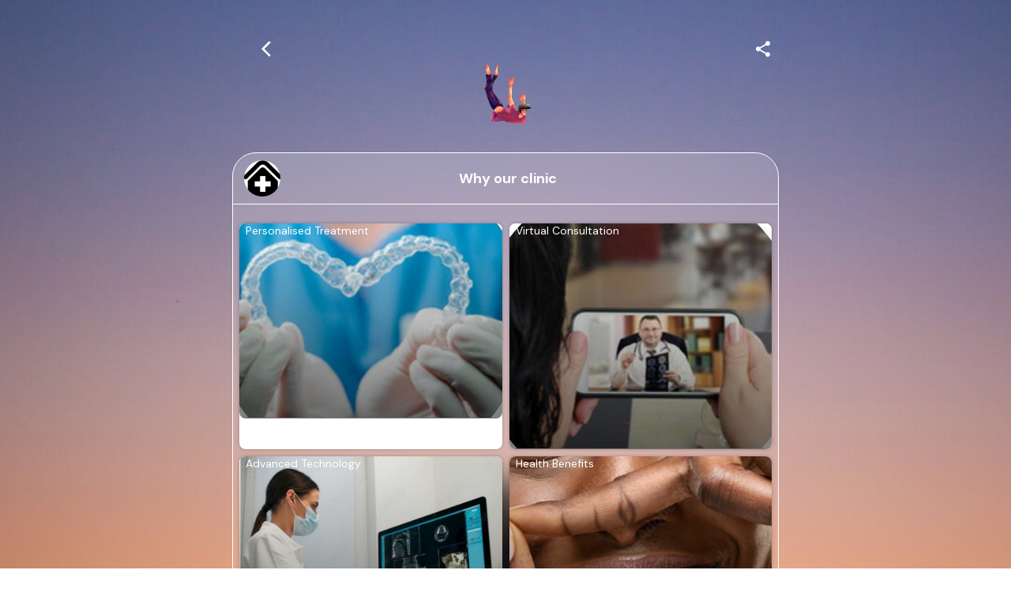

--- FILE ---
content_type: text/html; charset=utf-8
request_url: https://mez.ink/raberkattel/collection/why-our-clinic-a97c
body_size: 7757
content:
<!DOCTYPE html><html lang="en"><head><meta charSet="utf-8" data-next-head=""/><meta name="exoclick-site-verification" content="0d90f327af006cb29ead3de1c60e5e9c" data-next-head=""/><link href="https://mez.ink/_next/static/globals-web.css" rel="stylesheet" data-next-head=""/><link href="https://fonts.googleapis.com/css2?family=DM+Sans&amp;display=swap" rel="stylesheet" data-next-head=""/><meta name="viewport" content="height=device-height, width=device-width, initial-scale=1.0, minimum-scale=1.0, maximum-scale=1.0, user-scalable=no" data-next-head=""/><title data-next-head="">Shop <!-- -->why-our-clinic-a97c<!-- --> from <!-- --> <!-- -->| Mezink<!-- --> </title><meta name="description" content="Check why-our-clinic-a97c products from  in Mezink now!" data-next-head=""/><link rel="canonical" href="https://mez.ink/raberkattel/why-our-clinic-a97c/shop/why-our-clinic-a97c" data-next-head=""/><meta property="og:title" content="Collection why-our-clinic-a97c from 
              | Mezink" data-next-head=""/><meta property="og:description" content="Check why-our-clinic-a97c collection from  in Mezink now!" data-next-head=""/><meta property="og:image" content="https://storage.googleapis.com/super-content/users/146261/icons/631fe4a205b8764753700287" data-next-head=""/><script type="application/ld+json" data-next-head="">{"@context":"http://schema.org","@type":"ItemList","itemListElement":[{"@type":"ListItem","name":"Personalised Treatment ","image":"https://storage.googleapis.com/super-content/users/146261/catalog/productimage_cropper_1663034138423.jpg","url":"https://andrewsorthodontics.com.au/results-3/","position":1},{"@type":"ListItem","name":"Virtual Consultation ","image":"https://storage.googleapis.com/super-content/users/146261/catalog/productimage_cropper_1663034217217.jpg","url":"https://andrewsorthodontics.com.au/results-3/","position":2},{"@type":"ListItem","name":"Advanced Technology ","image":"https://storage.googleapis.com/super-content/users/146261/catalog/productimage_cropper_1663034316108.jpg","url":"https://andrewsorthodontics.com.au/results-3/","position":3},{"@type":"ListItem","name":"Health Benefits","image":"https://storage.googleapis.com/super-content/users/146261/catalog/productimage_cropper_1663034441752.jpg","url":"https://andrewsorthodontics.com.au/results-3/","position":4}]}</script><link rel="preconnect" href="https://fonts.googleapis.com"/><link rel="preconnect" href="https://fonts.gstatic.com" crossorigin="anonymous"/><link rel="preconnect" href="https://media2.giphy.com" crossorigin="anonymous"/><link rel="dns-prefetch" href="https://media2.giphy.com"/><link rel="preconnect" href="https://instagram.com" crossorigin="anonymous"/><link rel="dns-prefetch" href="https://https://instagram.com"/><link rel="dns-prefetch" href="https://storage.googleapis.com/super-content"/><link href="https://fonts.googleapis.com/css2?family=DM+Sans:wght@400;500;700&amp;family=Josefin+Sans:wght@700&amp;display=swap" rel="stylesheet"/><link rel="preload" href="/_next/static/css/bbd731a61523e965.css" as="style"/><link rel="stylesheet" href="/_next/static/css/bbd731a61523e965.css" data-n-g=""/><noscript data-n-css=""></noscript><script defer="" nomodule="" src="/_next/static/chunks/polyfills-42372ed130431b0a.js"></script><script defer="" src="/_next/static/chunks/72370.af6a9e2708c67adc.js"></script><script defer="" src="/_next/static/chunks/75555.b16b8b852aac5472.js"></script><script src="/_next/static/chunks/webpack-6da64b4a54598ffa.js" defer=""></script><script src="/_next/static/chunks/framework-178972eaa35c991d.js" defer=""></script><script src="/_next/static/chunks/main-3d483318f2a9f5cc.js" defer=""></script><script src="/_next/static/chunks/pages/_app-87310956bcf40a67.js" defer=""></script><script src="/_next/static/chunks/7e42aecb-5bf15e0ca4eea06d.js" defer=""></script><script src="/_next/static/chunks/1d2671aa-c59a300d763b755f.js" defer=""></script><script src="/_next/static/chunks/94688-d1a77944da63477a.js" defer=""></script><script src="/_next/static/chunks/66315-07f2fd404fe1c29b.js" defer=""></script><script src="/_next/static/chunks/59074-4bcd09daf9b1d39c.js" defer=""></script><script src="/_next/static/chunks/74260-3f44d603eab7bcd7.js" defer=""></script><script src="/_next/static/chunks/92590-0f25a0162c8f77f2.js" defer=""></script><script src="/_next/static/chunks/87189-f1a79e3e1a984f70.js" defer=""></script><script src="/_next/static/chunks/96331-478d56fd453d24d8.js" defer=""></script><script src="/_next/static/chunks/55736-e1d2c54b74752553.js" defer=""></script><script src="/_next/static/chunks/25744-adbf0e7c073ad147.js" defer=""></script><script src="/_next/static/chunks/35434-d43449cfadf4213b.js" defer=""></script><script src="/_next/static/chunks/12434-a689059c8e6baf16.js" defer=""></script><script src="/_next/static/chunks/16236-2be50db0f304d589.js" defer=""></script><script src="/_next/static/chunks/pages/%5Busername%5D/collection/%5Belement%5D-33e133e24fa8b869.js" defer=""></script><script src="/_next/static/Re1CPBa4wcRWQ-ewdo_Sq/_buildManifest.js" defer=""></script><script src="/_next/static/Re1CPBa4wcRWQ-ewdo_Sq/_ssgManifest.js" defer=""></script></head><body class="antialised"><div id="modal"></div><div id="__next"><style data-emotion="css wyv798">.css-wyv798{display:-webkit-box;display:-webkit-flex;display:-ms-flexbox;display:flex;-webkit-flex-direction:column;-ms-flex-direction:column;flex-direction:column;min-width:260px;margin:0 auto;max-width:720px;}</style><div class="css-wyv798 e1cj191o1"><style data-emotion="css 16j9jo7">.css-16j9jo7{height:100vh;left:0;position:fixed;top:0;width:100vw;object-position:center;object-fit:cover;z-index:-3;}@media only screen and (min-width: 700px){.css-16j9jo7{-webkit-filter:blur(0px);filter:blur(0px);}}</style><img width="100vw" src="https://storage.googleapis.com/super-content/backgrounds/blueorange-photography2.webp" alt="cover" class="css-16j9jo7 e15mnpva1"/><style data-emotion="css 13inetv">.css-13inetv{display:-webkit-box;display:-webkit-flex;display:-ms-flexbox;display:flex;width:100%;-webkit-box-pack:justify;-webkit-justify-content:space-between;justify-content:space-between;position:relative;z-index:999;}</style><div style="margin-top:0px" class="css-13inetv"><style data-emotion="css 1hpi8b6">.css-1hpi8b6{display:-webkit-box;display:-webkit-flex;display:-ms-flexbox;display:flex;height:20px;-webkit-box-pack:end;-ms-flex-pack:end;-webkit-justify-content:flex-end;justify-content:flex-end;margin:7% 0 0 0%;padding:0 3% 0 0%;width:15%;}</style><div class="css-1hpi8b6 e9p55kn1"><style data-emotion="css vubbuv">.css-vubbuv{-webkit-user-select:none;-moz-user-select:none;-ms-user-select:none;user-select:none;width:1em;height:1em;display:inline-block;fill:currentColor;-webkit-flex-shrink:0;-ms-flex-negative:0;flex-shrink:0;-webkit-transition:fill 200ms cubic-bezier(0.4, 0, 0.2, 1) 0ms;transition:fill 200ms cubic-bezier(0.4, 0, 0.2, 1) 0ms;font-size:1.5rem;}</style><svg class="MuiSvgIcon-root MuiSvgIcon-fontSizeMedium css-vubbuv" focusable="false" aria-hidden="true" viewBox="0 0 24 24" data-testid="ArrowBackIosIcon" id="back-btn" style="color:#FFFFFF;cursor:pointer"><path d="M11.67 3.87 9.9 2.1 0 12l9.9 9.9 1.77-1.77L3.54 12z"></path></svg></div><style data-emotion="css t6f04c">.css-t6f04c{display:-webkit-box;display:-webkit-flex;display:-ms-flexbox;display:flex;height:20px;-webkit-box-pack:end;-ms-flex-pack:end;-webkit-justify-content:flex-end;justify-content:flex-end;margin:7% 0 0 0%;padding:0 3% 0 0%;width:100%;}</style><div style="width:100%" class="css-t6f04c"><svg class="MuiSvgIcon-root MuiSvgIcon-fontSizeMedium css-vubbuv" focusable="false" aria-hidden="true" viewBox="0 0 24 24" data-testid="ShareIcon" id="share-btn" style="color:#FFFFFF;cursor:pointer"><path d="M18 16.08c-.76 0-1.44.3-1.96.77L8.91 12.7c.05-.23.09-.46.09-.7s-.04-.47-.09-.7l7.05-4.11c.54.5 1.25.81 2.04.81 1.66 0 3-1.34 3-3s-1.34-3-3-3-3 1.34-3 3c0 .24.04.47.09.7L8.04 9.81C7.5 9.31 6.79 9 6 9c-1.66 0-3 1.34-3 3s1.34 3 3 3c.79 0 1.5-.31 2.04-.81l7.12 4.16c-.05.21-.08.43-.08.65 0 1.61 1.31 2.92 2.92 2.92 1.61 0 2.92-1.31 2.92-2.92s-1.31-2.92-2.92-2.92"></path></svg></div></div><style data-emotion="css 1uxkh7x">.css-1uxkh7x{display:-webkit-box;display:-webkit-flex;display:-ms-flexbox;display:flex;-webkit-flex-direction:column;-ms-flex-direction:column;flex-direction:column;-webkit-align-items:center;-webkit-box-align:center;-ms-flex-align:center;align-items:center;width:100%;}</style><div style="font-family:DM Sans;color:#FFFFFF" class="css-1uxkh7x e1axnq4j4"><style data-emotion="css 1oofo6l">.css-1oofo6l{display:-webkit-box;display:-webkit-flex;display:-ms-flexbox;display:flex;-webkit-flex-direction:column;-ms-flex-direction:column;flex-direction:column;width:100%;-webkit-box-pack:center;-ms-flex-pack:center;-webkit-justify-content:center;justify-content:center;-webkit-align-items:center;-webkit-box-align:center;-ms-flex-align:center;align-items:center;}</style><div class="css-1oofo6l"><style data-emotion="css 1sj6imx">.css-1sj6imx{display:-webkit-box;display:-webkit-flex;display:-ms-flexbox;display:flex;-webkit-flex-direction:column;-ms-flex-direction:column;flex-direction:column;-webkit-box-pack:end;-ms-flex-pack:end;-webkit-justify-content:flex-end;justify-content:flex-end;position:relative;}</style><div class="css-1sj6imx"><picture><source srcSet="https://storage.googleapis.com/super-content/users/195327/profile/6352959805b8763555953efb"/><style data-emotion="css 15lrlew">.css-15lrlew{border-radius:116px;border:0px;display:-webkit-box;display:-webkit-flex;display:-ms-flexbox;display:flex;-webkit-box-pack:center;-ms-flex-pack:center;-webkit-justify-content:center;justify-content:center;-webkit-align-items:center;-webkit-box-align:center;-ms-flex-align:center;align-items:center;width:94px;height:94px;margin:5% 0 0 0;object-fit:cover;object-position:center;}</style><img alt="Profile picture of " src="https://storage.googleapis.com/super-content/users/195327/profile/6352959805b8763555953efb" loading="lazy" class="css-15lrlew e6v99cw2"/></picture></div></div><style data-emotion="css x3hr8h">.css-x3hr8h{display:-webkit-box;display:-webkit-flex;display:-ms-flexbox;display:flex;width:100%;-webkit-box-pack:center;-ms-flex-pack:center;-webkit-justify-content:center;justify-content:center;-webkit-align-items:start;-webkit-box-align:start;-ms-flex-align:start;align-items:start;min-height:46vh;}</style><div class="css-x3hr8h"><style data-emotion="css 1goyi81">.css-1goyi81{display:-webkit-box;display:-webkit-flex;display:-ms-flexbox;display:flex;-webkit-flex-direction:column;-ms-flex-direction:column;flex-direction:column;-webkit-align-items:center;-webkit-box-align:center;-ms-flex-align:center;align-items:center;width:96%;margin:24px 0 12px 0;-webkit-backdrop-filter:blur(20px);backdrop-filter:blur(20px);background:linear-gradient(
    152.97deg,
    rgba(255, 255, 255, 0.2) 0%,
    rgba(255, 255, 255, 0) 100%
  );}</style><div style="border-radius:30px;border:0.5px solid #FFFFFF" class="css-1goyi81"><style data-emotion="css 139awdm">.css-139awdm{display:-webkit-box;display:-webkit-flex;display:-ms-flexbox;display:flex;-webkit-flex-direction:column;-ms-flex-direction:column;flex-direction:column;width:100%;-webkit-align-items:center;-webkit-box-align:center;-ms-flex-align:center;align-items:center;padding:0px 0px 0px 0px;}</style><div class="css-139awdm"><style data-emotion="css 18dalow">.css-18dalow{display:-webkit-box;display:-webkit-flex;display:-ms-flexbox;display:flex;margin:0% 0 0 0;width:100%;position:relative;-webkit-align-items:center;-webkit-box-align:center;-ms-flex-align:center;align-items:center;font-weight:600;-webkit-box-pack:start;-ms-flex-pack:start;-webkit-justify-content:start;justify-content:start;color:#FFFFFF;text-align:center;border-bottom:2px solid #dedee2;min-height:58px;}.css-18dalow img{width:46px;height:46px;position:absolute;left:7px;object-fit:cover;object-position:center;}.css-18dalow h2{font-size:18px;color:inherit;margin:0 0 0 5px;width:100%;font-weight:700;padding:20px 60px;text-align:center;word-break:break-word;}</style><div color="#FFFFFF" style="border-bottom:1px solid #FFFFFF" class="css-18dalow e1cu2qz1"><style data-emotion="css 18ikrgg">.css-18ikrgg{height:46px;visibility:visible;position:absolute;left:7px;}</style><picture visibility="visible" class="css-18ikrgg en27bju17"><source srcSet="https://storage.googleapis.com/super-content/users/146261/icons/631fe4a205b8764753700287"/><style data-emotion="css 1d3ess8">.css-1d3ess8{width:46px;height:46px;margin:0px 0 0 0%;border-radius:30px;object-fit:cover;object-position:center;visibility:visible;}</style><img visibility="visible" loading="lazy" class="css-1d3ess8 en27bju18"/></picture><h2>Why our clinic</h2></div></div><style data-emotion="css 1lka892">.css-1lka892{display:-webkit-box;display:-webkit-flex;display:-ms-flexbox;display:flex;-webkit-box-flex-wrap:wrap;-webkit-flex-wrap:wrap;-ms-flex-wrap:wrap;flex-wrap:wrap;padding:24px 8px 12px 8px;width:100%;-webkit-box-pack:space-evenly;-ms-flex-pack:space-evenly;-webkit-justify-content:space-evenly;justify-content:space-evenly;grid-template-columns:repeat(2, minmax(0px, 1fr));display:grid;gap:9px;-webkit-flex-direction:column;-ms-flex-direction:column;flex-direction:column;}</style><div display="grid" class="css-1lka892 e1axnq4j3"><style data-emotion="css 1f4dv5m">.css-1f4dv5m{background:white;box-shadow:0px 0px 4px rgb(0 0 0 / 25%);-webkit-transition:0.3s;transition:0.3s;border-radius:8px;}</style><a href="https://andrewsorthodontics.com.au/results-3/?utm_source=raberkattel&amp;utm_campaign=371457-mezink&amp;utm_medium=affiliate&amp;utm_content=why-our-clinic" target="_blank" rel="noreferrer" class="css-1f4dv5m"><style data-emotion="css 1fqugoq">.css-1fqugoq{display:-webkit-box;display:-webkit-flex;display:-ms-flexbox;display:flex;-webkit-flex-direction:column;-ms-flex-direction:column;flex-direction:column;position:relative;-webkit-box-pack:justify;-webkit-justify-content:space-between;justify-content:space-between;position:relative;width:auto;}.css-1fqugoq img{width:100%;border-radius:8px;overflow:hidden;height:100%;object-fit:cover;border-bottom:1px solid #dedee2;aspect-ratio:1;}</style><div class="css-1fqugoq eayjb5n4"><img alt="Personalised Treatment " src="https://storage.googleapis.com/super-content/users/146261/catalog/productimage_cropper_1663034138423.jpg"/><style data-emotion="css hptrqp">.css-hptrqp{font-weight:400;text-align:start;padding:0 8px 0px 8px;font-size:14px;background:linear-gradient(
    180deg,
    rgba(108, 108, 108, 0) 1%,
    rgba(0, 0, 0, 0.5) 100%
  );opacity:1;width:100%;height:100%;position:absolute;bottom:0px;border-radius:8px;-webkit-box-pack:start;-ms-flex-pack:start;-webkit-justify-content:start;justify-content:start;-webkit-align-items:end;-webkit-box-align:end;-ms-flex-align:end;align-items:end;display:-webkit-box;display:-webkit-flex;display:-ms-flexbox;display:flex;}@media only screen and (min-width: 700px){.css-hptrqp{font-size:14px;}}.css-hptrqp span{text-overflow:ellipsis;white-space:nowrap;overflow:hidden;color:white;margin:0 0 4px 0;word-break:break-word;}</style><div font-size="14px" class="css-hptrqp eayjb5n2"><span>Personalised Treatment </span></div></div></a><a href="https://andrewsorthodontics.com.au/results-3/?utm_source=raberkattel&amp;utm_campaign=371457-mezink&amp;utm_medium=affiliate&amp;utm_content=why-our-clinic" target="_blank" rel="noreferrer" class="css-1f4dv5m"><div class="css-1fqugoq eayjb5n4"><img alt="Virtual Consultation " src="https://storage.googleapis.com/super-content/users/146261/catalog/productimage_cropper_1663034217217.jpg"/><div font-size="14px" class="css-hptrqp eayjb5n2"><span>Virtual Consultation </span></div></div></a><a href="https://andrewsorthodontics.com.au/results-3/?utm_source=raberkattel&amp;utm_campaign=371457-mezink&amp;utm_medium=affiliate&amp;utm_content=why-our-clinic" target="_blank" rel="noreferrer" class="css-1f4dv5m"><div class="css-1fqugoq eayjb5n4"><img alt="Advanced Technology " src="https://storage.googleapis.com/super-content/users/146261/catalog/productimage_cropper_1663034316108.jpg"/><div font-size="14px" class="css-hptrqp eayjb5n2"><span>Advanced Technology </span></div></div></a><a href="https://andrewsorthodontics.com.au/results-3/?utm_source=raberkattel&amp;utm_campaign=371457-mezink&amp;utm_medium=affiliate&amp;utm_content=why-our-clinic" target="_blank" rel="noreferrer" class="css-1f4dv5m"><div class="css-1fqugoq eayjb5n4"><img alt="Health Benefits" src="https://storage.googleapis.com/super-content/users/146261/catalog/productimage_cropper_1663034441752.jpg"/><div font-size="14px" class="css-hptrqp eayjb5n2"><span>Health Benefits</span></div></div></a></div></div></div></div><style data-emotion="css 2et24">.css-2et24{color:white;-webkit-align-items:center;-webkit-box-align:center;-ms-flex-align:center;align-items:center;-webkit-box-pack:center;-ms-flex-pack:center;-webkit-justify-content:center;justify-content:center;display:-webkit-box;display:-webkit-flex;display:-ms-flexbox;display:flex;max-width:720px;-webkit-flex-direction:column;-ms-flex-direction:column;flex-direction:column;height:76px;}</style><footer class="css-2et24"><style data-emotion="css u5fx95">.css-u5fx95{display:-webkit-box;display:-webkit-flex;display:-ms-flexbox;display:flex;-webkit-flex-direction:column;-ms-flex-direction:column;flex-direction:column;-webkit-box-pack:center;-ms-flex-pack:center;-webkit-justify-content:center;justify-content:center;-webkit-align-items:center;-webkit-box-align:center;-ms-flex-align:center;align-items:center;width:100%;}</style><div class="css-u5fx95"><style data-emotion="css 1v5jgzj">.css-1v5jgzj{width:64%;display:-webkit-box;display:-webkit-flex;display:-ms-flexbox;display:flex;-webkit-box-pack:center;-ms-flex-pack:center;-webkit-justify-content:center;justify-content:center;-webkit-animation:4s linear 0s infinite normal none running updown;animation:4s linear 0s infinite normal none running updown;}@-webkit-keyframes updown{0%{-webkit-transform:translateY(0%);-moz-transform:translateY(0%);-ms-transform:translateY(0%);transform:translateY(0%);}50%{-webkit-transform:translateY(25%);-moz-transform:translateY(25%);-ms-transform:translateY(25%);transform:translateY(25%);}100%{-webkit-transform:translateY(0%);-moz-transform:translateY(0%);-ms-transform:translateY(0%);transform:translateY(0%);}}@keyframes updown{0%{-webkit-transform:translateY(0%);-moz-transform:translateY(0%);-ms-transform:translateY(0%);transform:translateY(0%);}50%{-webkit-transform:translateY(25%);-moz-transform:translateY(25%);-ms-transform:translateY(25%);transform:translateY(25%);}100%{-webkit-transform:translateY(0%);-moz-transform:translateY(0%);-ms-transform:translateY(0%);transform:translateY(0%);}}</style><div class="css-1v5jgzj"><style data-emotion="css 3rrlca">.css-3rrlca{position:relative;width:100%;max-width:300px;color:black;background:white;border-radius:34px;height:48px;font-size:14px;display:-webkit-box;display:-webkit-flex;display:-ms-flexbox;display:flex;-webkit-box-pack:center;-ms-flex-pack:center;-webkit-justify-content:center;justify-content:center;-webkit-align-items:center;-webkit-box-align:center;-ms-flex-align:center;align-items:center;box-shadow:0px 13.7855px 27.571px rgb(25 31 61 / 10%);border:1px solid black;font-weight:bold;}.css-3rrlca img{right:1px;position:absolute;top:-6px;font-size:20px;}</style><div class="css-3rrlca"><a href="https://mez.ink/sign-in" target="_blank" rel="noopener noreferrer">Make your link-in-bio page</a><img src="https://mez.ink/_next/static/cross-icon.svg" alt="close"/></div></div><style data-emotion="css 102wvyb">.css-102wvyb{-webkit-box-pack:space-around;-ms-flex-pack:space-around;-webkit-justify-content:space-around;justify-content:space-around;display:-webkit-box;display:-webkit-flex;display:-ms-flexbox;display:flex;-webkit-align-items:center;-webkit-box-align:center;-ms-flex-align:center;align-items:center;-webkit-flex-direction:column;-ms-flex-direction:column;flex-direction:column;margin-bottom:16px;}</style><a href="https://mezink.onelink.me/I54r/app" target="_blank" rel="noopener noreferrer" class="css-102wvyb"><svg width="111" height="39" viewBox="0 0 180 39" fill="none" xmlns="http://www.w3.org/2000/svg"><path d="M39.8897 14.4818C38.3712 13.0219 36.3271 12.3212 33.8157 12.3212C32.122 12.3212 30.5451 12.7883 28.9682 13.781C27.5081 14.7153 26.2816 15.8832 25.2304 17.3431C24.9384 16.2336 24.4711 15.3577 23.7703 14.6569C23.011 13.8978 22.135 13.3139 21.0253 12.9051C19.974 12.4964 18.6892 12.3212 17.2875 12.3212C15.1265 12.3212 13.316 12.7883 11.7975 13.781C10.279 14.7153 9.05256 16.0584 8.0597 17.6934L7.47566 13.6058H0V39.2409H8.23491V28.6715C8.23491 27.2117 8.46853 25.7518 8.93576 24.3504C9.40298 22.9489 10.0454 21.781 10.9215 20.8467C11.7975 19.9124 12.9072 19.4453 14.1921 19.4453C15.3018 19.5037 16.061 19.9124 16.4698 20.6715C16.8786 21.3723 17.0539 22.3066 17.1123 23.4745V39.3577H25.3472V28.8467C25.3472 27.3285 25.5808 25.8686 25.9896 24.4088C26.4568 23.0073 27.0993 21.781 28.0337 20.9051C28.9682 19.9708 30.0779 19.5037 31.4212 19.5037C32.5308 19.562 33.2901 19.9708 33.5821 20.7299C33.8741 21.4307 34.0493 22.365 34.1077 23.5328V39.4161H42.2842V20.146C42.1674 17.7518 41.4082 15.8832 39.8897 14.4818ZM63.7184 32.5255C62.9007 32.8175 62.0247 32.9927 61.0902 32.9927C59.8637 32.9927 58.6956 32.7007 57.7028 32.1752C57.0603 31.8248 56.4763 31.3577 56.0091 30.8321L74.8151 24.8759C74.1142 20.8467 72.5957 17.7518 70.2012 15.6496C67.8066 13.5474 64.828 12.438 61.1486 12.438C58.4036 12.438 55.9507 13.0803 53.6729 14.3066C51.4536 15.5328 49.6431 17.2263 48.3582 19.2701C47.0149 21.3723 46.3725 23.708 46.3725 26.2774C46.3725 28.9635 46.9565 31.3577 48.0662 33.4599C49.1759 35.562 50.8696 37.1387 53.0305 38.3066C55.1914 39.4745 57.878 40.0584 60.9734 40.0584C62.3751 40.0584 63.8936 39.8248 65.4705 39.3577C67.0474 38.8905 68.5075 38.2482 69.9091 37.4891L66.2881 31.3577C65.4121 31.8248 64.5944 32.2336 63.7184 32.5255ZM54.4322 25.7518C54.4322 24.3504 54.6658 23.1241 55.1914 22.073C55.6587 21.0219 56.3595 20.2044 57.294 19.6788C58.2284 19.0949 59.2797 18.8029 60.5062 18.8029C62.1415 18.8029 63.3095 19.2117 64.1272 19.9708C64.8864 20.6715 65.4121 21.5474 65.7625 22.4818L54.4906 26.2774C54.4322 26.0438 54.4322 25.8686 54.4322 25.7518ZM101.564 13.6058H85.3277C84.5685 13.6058 84.0428 13.5474 83.7508 13.3723C83.4588 13.2555 83.2836 12.7883 83.2836 11.9124V11.0949H77.0928V14.5985C77.0928 16.3504 77.6184 17.6934 78.6697 18.6861C79.721 19.6788 80.9474 20.2044 82.3491 20.2044H88.3063L75.2823 39.1825H101.272V32.5839H88.4231L101.564 13.6058ZM114.121 1.51825C113.186 0.759124 112.193 0.350365 111.084 0.350365C109.974 0.350365 108.981 0.759124 107.988 1.51825C107.054 2.27737 106.528 3.32847 106.528 4.49635C106.528 5.66423 106.995 6.71533 107.988 7.47445C108.981 8.23358 109.974 8.64234 111.084 8.64234C112.193 8.64234 113.186 8.23358 114.121 7.47445C115.055 6.71533 115.522 5.72263 115.522 4.49635C115.522 3.27007 115.055 2.33577 114.121 1.51825ZM106.762 13.6058V39.2409H114.997V13.6058H106.762ZM145.016 14.5401C143.381 13.1387 141.395 12.3796 138.942 12.3796C136.548 12.3796 134.562 12.8467 132.868 13.8978C131.233 14.8905 130.006 16.1752 129.072 17.6934L128.488 13.6058H121.012V39.2409H129.247V28.8467C129.247 27.0365 129.481 25.4015 130.006 24C130.532 22.5985 131.233 21.4891 132.167 20.6715C133.102 19.854 134.212 19.4453 135.438 19.4453C136.781 19.4453 137.716 19.7956 138.3 20.4964C138.884 21.1971 139.176 22.073 139.234 23.2409V39.4161H147.469V20.0876C147.469 17.8102 146.652 15.9416 145.016 14.5401ZM180 39.2993H170.422L164.173 28.6131L161.836 30.365V39.2993H153.602V4.14599L161.836 0V21.9562L174.043 12.9635L179.007 17.3431L169.955 24.2336L180 39.2993Z" fill="#FFFFFF"></path></svg></a></div></footer></div></div><script id="__NEXT_DATA__" type="application/json">{"props":{"pageProps":{"data":{"data":{"catalog":{"id":34265,"description":"","descriptor":"catalog","title":"Why our clinic","userElementID":371457,"lock":{"isLocked":false,"locks":[]},"url":"https://mez.ink/raberkattel/shop/why-our-clinic-a97c","viewType":"grid","cardSize":"standard","gridSize":2,"showTitle":true,"coverImage":"https://via.placeholder.com/94","thumbnail":"https://storage.googleapis.com/super-content/users/146261/icons/631fe4a205b8764753700287","openInNewTab":false,"products":null,"hasNext":false},"products":[{"id":113362,"url":"https://andrewsorthodontics.com.au/results-3/","title":"Personalised Treatment ","description":"","images":["https://storage.googleapis.com/super-content/users/146261/catalog/productimage_cropper_1663034138423.jpg"],"price":"","status":1,"catalogID":34265,"order":0,"isShopify":false},{"id":113363,"url":"https://andrewsorthodontics.com.au/results-3/","title":"Virtual Consultation ","description":"","images":["https://storage.googleapis.com/super-content/users/146261/catalog/productimage_cropper_1663034217217.jpg"],"price":"","status":1,"catalogID":34265,"order":0,"isShopify":false},{"id":113360,"url":"https://andrewsorthodontics.com.au/results-3/","title":"Advanced Technology ","description":"","images":["https://storage.googleapis.com/super-content/users/146261/catalog/productimage_cropper_1663034316108.jpg"],"price":"","status":1,"catalogID":34265,"order":0,"isShopify":false},{"id":113361,"url":"https://andrewsorthodontics.com.au/results-3/","title":"Health Benefits","description":"","images":["https://storage.googleapis.com/super-content/users/146261/catalog/productimage_cropper_1663034441752.jpg"],"price":"","status":1,"catalogID":34265,"order":0,"isShopify":false}],"utm":{"source":"raberkattel","medium":"affiliate","campaign":"371457-mezink","content":"why-our-clinic"},"hasNext":false}}},"error":null,"device":"desktop","pageTitle":" Collection | Mezink","pathQuery":{"username":"raberkattel","element":"why-our-clinic-a97c"},"user":null,"publicRoute":true,"pathname":"/[username]/collection/[element]","suspendAccount":false,"notVerifiedAccount":false,"pageType":"","customHeader":false,"dashboardData":null,"elementDetailsData":{"data":{"userProfile":{"identifier":"raberkattel","name":"","link":"https://mez.ink/raberkattel/why-our-clinic-a97c","description":"Graphic design/ Illustrator","profilePic":"https://storage.googleapis.com/super-content/users/195327/profile/6352959805b8763555953efb","style":{"url":"https://storage.googleapis.com/super-content/backgrounds/grey-circles.webp","thumbnail":"https://storage.googleapis.com/super-content/theme/t-grey-circles.webp","primaryColor":"#000000","buttonsColor":"#FFFFFF","buttons":"capsule","buttonShadowColor":"#c4c4c4","buttonTextColor":"#000000","mezinkLogoColor":"#000000"},"userTheme":{"url":"https://storage.googleapis.com/super-content/backgrounds/blueorange-photography2.webp","backgroundType":"image","backgroundGradient":{"degrees":0,"position":"","colors":null},"buttonStyle":"capsule","buttonColor":"#FFFFFF","buttonTextColor":"#000000","textFontFamily":"DM+Sans","textFontLabel":"DM Sans","textFontColor":"#FFFFFF","buttonShadowColor":"#c4c4c4","mezinkLogoColor":"#000000"},"status":0,"SubscriptionStatus":0},"id":371457,"descriptor":"catalog","isExpand":false,"isNewPage":false,"lock":{"isLocked":false,"locks":[]},"icon":"https://storage.googleapis.com/super-content/users/146261/icons/631fe4a205b8764753700287","title":"Why our clinic","url":"","embed":{"isEmbed":false,"isPreview":false,"url":"","type":"","html":"","preview":{"url":"","title":"","description":"","image":""},"setting":{"height":"","width":""},"thumbnail":{"url":"","height":"","width":""}},"slug":"","description":"","monetizes":{"currencyId":0,"currencyCode":"","isFlexible":false,"amounts":[]},"form":{"fields":null,"thankyouText":"","openInNewTab":false,"redirectButton":false,"buttonTitle":"","redirectUrl":"","formColor":"","fontColor":"","startText":"","startButton":false,"startButtonText":"","layout":"","spreadsheetEnabled":false},"product":{"media":[],"isContactUs":false,"emailSupport":"","phoneSupport":"","termsAndConditions":"","enableCustomForm":false,"spreadsheetEnabled":false,"spreadsheetId":"","spreadsheetUrl":"","spreadsheetName":"","sheetId":0,"sheetRange":""},"catalog":{"catalog":{"id":0,"description":"","descriptor":"","title":"","userElementID":0,"lock":{"isLocked":false,"locks":null},"url":"","viewType":"grid","cardSize":"standard","gridSize":2,"showTitle":true,"coverImage":"https://via.placeholder.com/94","thumbnail":"","openInNewTab":false,"products":[{"id":113362,"url":"https://andrewsorthodontics.com.au/results-3/","title":"Personalised Treatment ","description":"","images":["https://storage.googleapis.com/super-content/users/146261/catalog/productimage_cropper_1663034138423.jpg"],"price":"","status":1,"catalogID":34265,"order":0,"isShopify":false},{"id":113363,"url":"https://andrewsorthodontics.com.au/results-3/","title":"Virtual Consultation ","description":"","images":["https://storage.googleapis.com/super-content/users/146261/catalog/productimage_cropper_1663034217217.jpg"],"price":"","status":1,"catalogID":34265,"order":0,"isShopify":false},{"id":113360,"url":"https://andrewsorthodontics.com.au/results-3/","title":"Advanced Technology ","description":"","images":["https://storage.googleapis.com/super-content/users/146261/catalog/productimage_cropper_1663034316108.jpg"],"price":"","status":1,"catalogID":34265,"order":0,"isShopify":false},{"id":113361,"url":"https://andrewsorthodontics.com.au/results-3/","title":"Health Benefits","description":"","images":["https://storage.googleapis.com/super-content/users/146261/catalog/productimage_cropper_1663034441752.jpg"],"price":"","status":1,"catalogID":34265,"order":0,"isShopify":false}],"hasNext":false}},"nft":{"catalog":{"id":0,"description":"","descriptor":"","title":"","userElementID":0,"lock":{"isLocked":false,"locks":null},"url":"","viewType":"","cardSize":"","gridSize":0,"showTitle":false,"coverImage":"","thumbnail":"","openInNewTab":false,"products":null,"hasNext":false}},"post":{"media":[],"createdTime":"0001-01-01T00:00:00Z","updatedTime":"0001-01-01T00:00:00Z"},"gallery":{"id":0,"viewType":"","gridSize":0,"showTitle":false,"buttonStyle":false,"mediaTitle":"","preview":"","images":[]},"feedGroupIdentifier":"","button":{"title":"SEND IT!"},"utm":{"source":"","medium":"","campaign":"","content":""}}},"isUsernamePage":true,"uiVariant":"legacy"},"page":"/[username]/collection/[element]","query":{"username":"raberkattel","element":"why-our-clinic-a97c"},"buildId":"Re1CPBa4wcRWQ-ewdo_Sq","isFallback":false,"isExperimentalCompile":false,"dynamicIds":[72370,75555],"gip":true,"appGip":true,"scriptLoader":[]}</script><script defer src="https://static.cloudflareinsights.com/beacon.min.js/vcd15cbe7772f49c399c6a5babf22c1241717689176015" integrity="sha512-ZpsOmlRQV6y907TI0dKBHq9Md29nnaEIPlkf84rnaERnq6zvWvPUqr2ft8M1aS28oN72PdrCzSjY4U6VaAw1EQ==" data-cf-beacon='{"version":"2024.11.0","token":"f8e6388191e040729085915105b3a4e5","server_timing":{"name":{"cfCacheStatus":true,"cfEdge":true,"cfExtPri":true,"cfL4":true,"cfOrigin":true,"cfSpeedBrain":true},"location_startswith":null}}' crossorigin="anonymous"></script>
</body></html>

--- FILE ---
content_type: application/javascript; charset=UTF-8
request_url: https://mez.ink/_next/static/chunks/16236-2be50db0f304d589.js
body_size: 3617
content:
"use strict";(self.webpackChunk_N_E=self.webpackChunk_N_E||[]).push([[16236],{16236:(t,o,e)=>{e.d(o,{A:()=>R});var r=e(70236),n=e(63857),a=e(43081),i=e.n(a),c=e(89208),l=e(18847),d=e.n(l),s=e(82851),u=e(55736),p=e(14232),b=e(75568),x=e(28342),h=e(81510),m=e(10077),g=e(42830),f=e(71898),w=e(83207),v=e(77328),S=e.n(v),y=e(23017),C=e(18153),k=d()(function(){return e.e(96295).then(e.bind(e,96295))},{ssr:!0,loadableGenerated:{webpack:function(){return[96295]}}}),I=d()(function(){return e.e(10027).then(e.bind(e,10027))},{ssr:!0,loadableGenerated:{webpack:function(){return[10027]}}}),T=d()(function(){return e.e(75555).then(e.bind(e,75555))},{ssr:!0,loadableGenerated:{webpack:function(){return[75555]}}}),Y=d()(function(){return e.e(92370).then(e.bind(e,92370))},{ssr:!0,loadableGenerated:{webpack:function(){return[92370]}}});let F=function(t){var o,e,r,n,a=t.allProducts,i=t.loadingFlag,c=t.gridSize,l=void 0===c?2:c,d=t.viewType,s=void 0===d?"carousel":d,u=t.showTitle,p=void 0===u?{showTitle:p}:u,b=t.utm,x=2===l||"carousel"===s?2:3===l&&"grid"===s?3:4===l&&"grid"===s?4:1===l&&"grid"===s?1:void 0,h=function(t){var o=b.source,e=b.campaign,r=b.medium,n=b.content;return t.indexOf("?")>=0?"".concat(t,"&utm_source=").concat(o,"&utm_campaign=").concat(e,"&utm_medium=").concat(r,"&utm_content=").concat(n):"".concat(t,"?utm_source=").concat(o,"&utm_campaign=").concat(e,"&utm_medium=").concat(r,"&utm_content=").concat(n)},m="carousel"===s||"grid"===s?(o=[],e=[],a.map(function(t,r){var n=b&&b.campaign?h(t.url,b):t.url;1===t.status&&(o.push({"@type":"ListItem",name:t.title,image:t.images[0],url:t.url,position:r+1}),"carousel"===s&&e.push((0,C.Y)(f.A,{showTitle:p,title:t.title,price:t.price,src:t.images[0],viewType:s,desktopFontSize:"14px",url:n,visibleByDefault:r<6})),1===l&&"grid"===s&&e.push((0,C.Y)(k,{title:t.title,showTitle:p,viewType:s,src:t.images[0],url:n,visibleByDefault:r<6})),(3===l||4===l||2===l)&&"grid"===s&&e.push((0,C.Y)(T,{showTitle:p,viewType:s,title:t.title,type:l,src:t.images[0],url:n,visibleByDefault:r<6})))}),{allProductsHtml:e,itemListSchema:o}):(r=[],n=[],a.map(function(t,o){var e=b&&b.campaign?h(t.url,b):t.url;1===t.status&&(r.push({"@type":"ListItem",name:t.title,image:t.images[0],url:t.url,position:o+1}),n.push((0,C.Y)(Y,{title:t.title,price:t.price,src:t.images[0],url:e,visibleByDefault:o<6})))}),{allProductsHtml:n,itemListSchema:r}),g=m.allProductsHtml,v=m.itemListSchema;return(0,C.FD)(C.FK,{children:[(0,C.Y)(S(),{children:(0,C.Y)("script",{type:"application/ld+json",dangerouslySetInnerHTML:{__html:JSON.stringify({"@context":"http://schema.org","@type":"ItemList",itemListElement:v})}})}),(0,C.FD)(y.QH,{number:x,display:"carousel"===s||"grid"===s?"grid":"flex",children:[g,"carousel"===s||"grid"===s?function(){if(i){var t=[1,2,3,4,5,6];return(3===l||4===l)&&(t=[1,2,3,4,5,6,7,8,9,10,11,12]),t.map(function(t){return(0,C.Y)(w.A,{gridSize:l},t)})}}():function(){if(i)return[1,2,3,4,5,6].map(function(t){return(0,C.Y)(I,{gridSize:l},t)})}()]})]})};var _=void 0,z=d()(function(){return e.e(33443).then(e.bind(e,69986))},{ssr:!0,loadableGenerated:{webpack:function(){return[69986]}}}),D=d()(function(){return Promise.all([e.e(49447),e.e(72649),e.e(68103)]).then(e.bind(e,68103))},{ssr:!0,loadableGenerated:{webpack:function(){return[68103]}}});let R=function(t){var o,e=t.lang,a=t.title,l=t.description,d=t.thumbnail,f=t.products,w=t.descriptor,v=t.username,S=t.slug,k=t.userData,I=t.preview,T=void 0===I?"false":I,Y=t.loadMore,R=void 0!==Y&&Y,A=t.viewType,H=t.cardsize,B=t.gridSize,j=t.showTitle,P=t.lock,L=t.utm,E=(0,p.useRef)(null),G=(0,p.useState)(1),K=G[0],O=G[1],q=(0,p.useState)(P.isLocked),N=q[0],M=q[1],Q=(0,p.useState)(f),W=Q[0],J=Q[1],U=(0,p.useState)(!1),V=U[0],X=U[1],Z=(0,p.useState)(R),$=Z[0],tt=Z[1],to=(0,p.useState)(""),te=to[0],tr=to[1],tn=(0,p.useCallback)(function(t){t[0].isIntersecting&&$&&setTimeout(function(){O(function(t){return t+1})},500)},[]),ta=(o=(0,n.A)(i().mark(function t(){var o,e;return i().wrap(function(t){for(;;)switch(t.prev=t.next){case 0:return X(!0),t.next=3,(0,m.l)({key:"allProducts",fn:b.DI.bind(_,{},{page:K,username:v,slug:S})});case 3:(o=t.sent).data?(e=(0,s.cloneDeep)(W),J([].concat((0,r.A)(e),(0,r.A)(o.data.products))),tt(o.data.hasNext)):tt(!1),X(!1);case 6:case"end":return t.stop()}},t)})),function(){return o.apply(this,arguments)});(0,p.useEffect)(function(){$&&K>1&&R&&ta()},[K]),(0,p.useEffect)(function(){var t=new IntersectionObserver(tn,{root:null,rootMargin:"20px",threshold:[0,1]});E.current&&t.observe(E.current)},[tn]);var ti=(0,h.ar)(k.userTheme),tc=ti.borderRadius,tl=ti.borderIcon,td=function(){var t=k.link,o=t.lastIndexOf("/");tr(t.substring(0,o+1)+"collection/"+t.substring(o+1))};return(0,p.useEffect)(function(){td()},[]),(0,C.FD)(C.FK,{children:["false"===T?(0,C.Y)(c.A,{data:k.userTheme}):"","false"===T?(0,C.Y)(g.A,{shareUrl:te,user:v,showBackArrow:!0,showShareButton:!0,showSubButton:!0,color:(0,h.ky)(k.userTheme)}):"",(0,C.FD)(y.mc,{style:{"font-family":k.userTheme.textFontLabel,color:k.userTheme.textFontColor},children:[(0,C.Y)(u.A,{name:null==k?void 0:k.name,src:k.profilePic,alt:"Profile picture of ".concat(null==k?void 0:k.name),text:null!=k&&k.profilePic?"":k.name.substring(0,1)}),N?"":(0,C.Y)("div",{css:y.Ho,children:(0,C.FD)("div",{css:y.pn,style:{borderRadius:tc,border:"0.5px solid ".concat(k.userTheme.textFontColor)},children:[(0,C.Y)(x.A,{borderIcon:tl,thumbnail:d,profileData:k,title:a,description:l,color:k.userTheme.textFontColor,style:{titleStyle:{borderBottom:"1px solid ".concat(k.userTheme.textFontColor)}}}),(0,C.Y)(C.FK,{children:null!=W&&W.length?"nft"===w?(0,C.Y)(z,{allProducts:W,lang:void 0===e?"en":e}):(0,C.Y)(F,{viewType:void 0===A?"carousel":A,gridSize:void 0===B?2:B,cardsize:void 0===H?"standard":H,showTitle:void 0===j||j,allProducts:W,loadingFlag:V,utm:L}):""})]})}),N&&null!=W&&W.length?(0,C.FD)("div",{css:y.Ho,style:{minHeight:"46vh"},children:[(0,C.Y)(D,{callBack:function(){M(!1)},lockData:P})," "]}):"",R?(0,C.Y)("div",{id:"loader",ref:E}):""]})]})}},23017:(t,o,e)=>{e.d(o,{Ho:()=>c,QH:()=>a,mc:()=>n,pn:()=>i});var r=e(43181),n=(0,r.A)("div",{target:"e1axnq4j4"})({name:"1uxkh7x",styles:"display:flex;flex-direction:column;align-items:center;width:100%"}),a=(0,r.A)("div",{target:"e1axnq4j3"})("display:flex;flex-wrap:wrap;padding:24px 8px 12px 8px;width:100%;justify-content:space-evenly;grid-template-columns:repeat(",function(t){return t.number},", minmax(0px, 1fr));display:",function(t){return t.display||"grid"},";gap:",function(t){return"grid"===t.display?"9px":"0px"},";flex-direction:column;"),i={name:"1goyi81",styles:"display:flex;flex-direction:column;align-items:center;width:96%;margin:24px 0 12px 0;backdrop-filter:blur(20px);background:linear-gradient(\n    152.97deg,\n    rgba(255, 255, 255, 0.2) 0%,\n    rgba(255, 255, 255, 0) 100%\n  )"},c={name:"x3hr8h",styles:"display:flex;width:100%;justify-content:center;align-items:start;min-height:46vh"}},28342:(t,o,e)=>{e.d(o,{A:()=>d}),e(14232);var r=e(35982),n=e(43181),a={name:"139awdm",styles:"display:flex;flex-direction:column;width:100%;align-items:center;padding:0px 0px 0px 0px"},i=(0,n.A)("div",{target:"e1cu2qz1"})("display:flex;margin:0% 0 0 0;width:100%;position:relative;align-items:center;font-weight:600;justify-content:start;color:",function(t){return t.color||"#0d2854"},";text-align:center;border-bottom:2px solid #dedee2;min-height:58px;img{width:46px;height:46px;position:absolute;left:7px;object-fit:cover;object-position:center;}h2{font-size:18px;color:inherit;margin:0 0 0 5px;width:100%;font-weight:700;padding:20px 60px;text-align:center;word-break:break-word;}"),c=(0,n.A)("div",{target:"e1cu2qz0"})("display:flex;padding:24px 12px 0 12px;justify-content:center;align-items:center;width:100%;text-align:center;font-weight:600;white-space:pre-wrap;color:",function(t){return t.color||"#0D2854"},";h3{color:inherit;font-size:16px;font-weight:400;}"),l=e(18153);let d=function(t){var o=t.color,e=t.title,n=t.description,d=t.thumbnail,s=t.style,u=void 0===s?null:s,p=t.borderIcon;return(0,l.Y)(l.FK,{children:(0,l.FD)("div",{css:a,children:[e?(0,l.FD)(i,{color:o,style:u?u.titleStyle:{},children:[d?(0,l.Y)(r.A,{borderIcon:p,src:d}):"",(0,l.Y)("h2",{children:e})]}):"",n?(0,l.Y)(c,{color:o,children:(0,l.Y)("h3",{children:n})}):""]})})}},35982:(t,o,e)=>{e.d(o,{A:()=>a}),e(14232);var r=e(96331),n=e(18153);let a=function(t){var o=t.src,e=t.preview,a=t.borderIcon,i=t.style;return(0,n.FD)(r.VI,{style:i||{},visibility:o?"visible":"hidden",preview:e,children:[(0,n.Y)("source",{srcSet:o}),(0,n.Y)(r.QB,{visibility:o?"visible":"hidden",borderIcon:a,loading:"lazy",preview:e})]})}},81510:(t,o,e)=>{e.d(o,{BZ:()=>s,F$:()=>n,KD:()=>d,ar:()=>i,kX:()=>c,ky:()=>l,r3:()=>a});var r=e(17601),n=function(t){return t.buttonTextColor},a=function(t){return t.buttonColor},i=function(t){var o={border:"transparent"===a(t)?"1px solid ".concat(t.buttonColor):"0px"};return"rounded"===t.buttonStyle?o={borderRadius:"8px",backgroundColor:t.buttonColor,borderIcon:"4px",boxShadow:"none"}:"rectangle"===t.buttonStyle?o={borderRadius:"0px",backgroundColor:t.buttonColor,borderIcon:"0px",boxShadow:"none"}:"capsule"===t.buttonStyle?o={borderRadius:"30px",backgroundColor:t.buttonColor,borderIcon:"30px",boxShadow:"none"}:"rectangle-transparent"===t.buttonStyle?o={borderRadius:"0px",backgroundColor:"transparent",border:"1px solid ".concat(t.buttonColor),borderIcon:"0px",boxShadow:"none"}:"rounded-transparent"===t.buttonStyle?o={borderRadius:"8px",backgroundColor:"transparent",border:"1px solid ".concat(t.buttonColor),borderIcon:"4px",boxShadow:"none"}:"capsule-transparent"===t.buttonStyle?o={borderRadius:"30px",backgroundColor:"transparent",border:"1px solid ".concat(t.buttonColor),borderIcon:"30px",boxShadow:"none"}:"capsule-hard-shadow"===t.buttonStyle?o={borderRadius:"30px",backgroundColor:t.buttonColor,border:"1px solid ".concat(t.buttonShadowColor),borderIcon:"30px",boxShadow:"8px 8px 0 0 ".concat(t.buttonShadowColor||"#c4c4c4"),boxShadowHover:"".concat(t.buttonShadowColor," 4px 4px 0px 0px !important")}:"rounded-hard-shadow"===t.buttonStyle?o={borderRadius:"8px",backgroundColor:t.buttonColor,border:"1px solid ".concat(t.buttonShadowColor),borderIcon:"4px",boxShadow:"8px 8px 0 0 ".concat(t.buttonShadowColor||"#c4c4c4"),boxShadowHover:"".concat(t.buttonShadowColor," 4px 4px 0px 0px !important")}:"rectangle-hard-shadow"===t.buttonStyle?o={borderRadius:"0px",backgroundColor:t.buttonColor,border:"1px solid ".concat(t.buttonShadowColor),borderIcon:"0px",boxShadow:"8px 8px 0 0 ".concat(t.buttonShadowColor||"#c4c4c4"),boxShadowHover:"".concat(t.buttonShadowColor," 4px 4px 0px 0px !important")}:"capsule-transparent-soft-shadow"===t.buttonStyle?o={borderRadius:"30px",backgroundColor:"transparent",border:"1px solid ".concat(t.buttonShadowColor),borderIcon:"30px",boxShadow:"0px 8px 0 0 ".concat(t.buttonShadowColor),boxShadowHover:"".concat(t.buttonShadowColor," 0px 4px 0px 0px !important")}:"rounded-transparent-soft-shadow"===t.buttonStyle?o={borderRadius:"8px",backgroundColor:"transparent",border:"1px solid ".concat(t.buttonShadowColor),borderIcon:"4px",boxShadow:"0px 8px 0 0 ".concat(t.buttonShadowColor||"#c4c4c4"),boxShadowHover:"".concat(t.buttonShadowColor," 0px 4px 0px 0px !important")}:"rectangle-transparent-soft-shadow"===t.buttonStyle?o={borderRadius:"0px",backgroundColor:"transparent",border:"1px solid ".concat(t.buttonShadowColor),borderIcon:"0px",boxShadow:"0px 8px 0 0 ".concat(t.buttonShadowColor||"#c4c4c4"),boxShadowHover:"".concat(t.buttonShadowColor," 0px 4px 0px 0px !important")}:"rectangle-fill-soft-shadow"===t.buttonStyle?o={borderRadius:"0px",backgroundColor:t.buttonColor,border:"1px solid ".concat(t.buttonShadowColor),borderIcon:"0px",boxShadow:"none",boxShadowHover:"none",shadowColor:t.buttonShadowColor}:"special-typeA"===t.buttonStyle?o={borderRadius:"0px",backgroundColor:t.buttonColor,border:"0px",borderIcon:"0px",boxShadow:"none",maskImageTop:"".concat("https://mez.ink/_next/static","/torn-edges-top.svg"),maskImageBottom:"".concat("https://mez.ink/_next/static","/torn-edges-bottom.svg")}:"special-typeB"===t.buttonStyle?o={borderRadius:"0px",backgroundColor:t.buttonColor,border:"0px",borderIcon:"0px",boxShadow:"none",maskImageTop:"".concat("https://mez.ink/_next/static","/jiggly-edges-top-640.svg"),maskImageBottom:"".concat("https://mez.ink/_next/static","/jiggly-edges-bottom-640.svg")}:"special-typeC"===t.buttonStyle?o={borderRadius:"0px",backgroundColor:t.buttonColor,border:"0px",borderIcon:"0px",boxShadow:"none",maskImageTop:"".concat("https://mez.ink/_next/static","/card-top.svg"),maskImageBottom:"".concat("https://mez.ink/_next/static","/card-bottom.svg")}:"special-typeD"===t.buttonStyle&&(o={borderRadius:"0px",backgroundColor:t.buttonColor,border:"0px",borderIcon:"0px",boxShadow:"none",maskImageTop:"".concat("https://mez.ink/_next/static","/jiggly-dense-top.svg"),maskImageBottom:"".concat("https://mez.ink/_next/static","/jiggly-dense-bottom.svg")}),o},c=function(t,o){var e=(0,r.w1)(o),n=-1!==t.indexOf("mailto:");e&&!n&&setTimeout(function(){window.location=t},2e3)},l=function(t){return t.textFontColor||"white"},d=function(t){switch(t){case 0:return"1/1";case 1:return"3/2";case 3:return"3/1";default:return"16/9"}},s=function(t){return t.startsWith("http://")||t.startsWith("https://")?t:"https://".concat(t)}}}]);

--- FILE ---
content_type: application/javascript; charset=UTF-8
request_url: https://mez.ink/_next/static/chunks/75555.b16b8b852aac5472.js
body_size: 201
content:
"use strict";(self.webpackChunk_N_E=self.webpackChunk_N_E||[]).push([[75555],{75555:(e,t,n)=>{n.r(t),n.d(t,{default:()=>c});var r=n(87189);n(14232);var a=n(35434),i=n(18153);let c=function(e){var t,n=e.title,c=e.src,l=e.url,o=e.callBack,s=e.visibleByDefault,p=e.style,u=e.showTitle,d=e.type,f=void 0===d?3:d,h=e.openDialog,v=void 0!==h&&h,k=(t=l,l&&-1===l.indexOf("http://")&&-1===l.indexOf("https://")&&(t="https://".concat(l)),t),x=function(e){v&&(e.stopPropagation(),e.preventDefault())};return(0,i.Y)("a",{css:a.EC,href:k,target:"_blank",rel:"noreferrer",onClick:function(e){return x(e)},children:(0,i.FD)(a.Gr,{style:void 0===p?{}:p,onClick:o,aspectRatio:3===f||4===f||2===f?1:.82,children:[(0,i.Y)(r.LazyLoadImage,{alt:n,src:c,visibleByDefault:void 0!==s&&s,placeholderSrc:"".concat("https://mez.ink/_next/static","/rectangle.png")}),void 0===u||u?(0,i.Y)(a.f7,{desktopFontSize:4===f?"12px":"14px",fontSize:function(){switch(f){case"4":return"10px";case"3":return"12px";default:return"14px"}}(),children:(0,i.Y)("span",{children:n})}):""]})})}}}]);

--- FILE ---
content_type: application/javascript; charset=UTF-8
request_url: https://mez.ink/_next/static/chunks/pages/%5Busername%5D/collection/%5Belement%5D-33e133e24fa8b869.js
body_size: 2765
content:
(self.webpackChunk_N_E=self.webpackChunk_N_E||[]).push([[43632],{6716:(e,t,o)=>{(window.__NEXT_P=window.__NEXT_P||[]).push(["/[username]/collection/[element]",function(){return o(58471)}])},15509:(e,t,o)=>{"use strict";t.A=void 0;var n=function(e,t){if(e&&e.__esModule)return e;if(null===e||"object"!=typeof e&&"function"!=typeof e)return{default:e};var o=a(t);if(o&&o.has(e))return o.get(e);var n={__proto__:null},r=Object.defineProperty&&Object.getOwnPropertyDescriptor;for(var i in e)if("default"!==i&&Object.prototype.hasOwnProperty.call(e,i)){var l=r?Object.getOwnPropertyDescriptor(e,i):null;l&&(l.get||l.set)?Object.defineProperty(n,i,l):n[i]=e[i]}return n.default=e,o&&o.set(e,n),n}(o(14232)),r=o(1305);function a(e){if("function"!=typeof WeakMap)return null;var t=new WeakMap,o=new WeakMap;return(a=function(e){return e?o:t})(e)}t.A=function(e=null){let t=n.useContext(r.ThemeContext);return t&&0!==Object.keys(t).length?t:e}},58471:(e,t,o)=>{"use strict";o.r(t),o.d(t,{default:()=>h});var n=o(63857),r=o(43081),a=o.n(r),i=o(14232),l=o(77328),c=o.n(l),s=o(67925),p=o(10077),d=o(75568),u=o(57779),f=o(16236),m=o(93779),v=o(18153),P=void 0;function h(e){var t,o=e.data,n=e.pathQuery,r=(0,i.useContext)(u.t).profileData;return!o.errors&&o.data.catalog&&("catalog"===o.data.catalog.descriptor||"affiliate"===o.data.catalog.descriptor||"nft"===o.data.catalog.descriptor)?(0,v.FD)(v.FK,{children:["nft"===o.data.catalog.descriptor?(0,v.FD)(c(),{children:[(0,v.Y)("script",{src:"https://unpkg.com/embeddable-nfts/dist/nft-card.min.js"}),(0,v.FD)("title",{children:["Collection ",n.element," from"," ",r.data.userProfile.name," | Mezink"," "]}),(0,v.Y)("meta",{name:"description",content:"Check ".concat(n.element," collection from ").concat(r.data.userProfile.name," in Mezink now!")}),(0,v.Y)("link",{rel:"canonical",href:"".concat(r.data.userProfile.link,"/shop/").concat(n.element)})]}):(0,v.FD)(c(),{children:[(0,v.FD)("title",{children:["Shop ",n.element," from ",r.data.userProfile.name," ","| Mezink"," "]}),(0,v.Y)("meta",{name:"description",content:"Check ".concat(n.element," products from ").concat(r.data.userProfile.name," in Mezink now!")}),(0,v.Y)("link",{rel:"canonical",href:"".concat(r.data.userProfile.link,"/shop/").concat(n.element)}),(0,v.Y)("meta",{property:"og:title",content:"Collection ".concat(n.element," from ").concat(r.data.userProfile.name,"\n              | Mezink")}),(0,v.Y)("meta",{property:"og:description",content:"Check ".concat(n.element," collection from ").concat(r.data.userProfile.name," in Mezink now!")}),(0,v.Y)("meta",{property:"og:image",content:e.data.data.catalog&&e.data.data.catalog.thumbnail?e.data.data.catalog.thumbnail:r.data.userProfile.profilePic})]}),(0,v.Y)(f.A,{title:o.data.catalog.title,showTitle:o.data.catalog.showTitle,viewType:o.data.catalog.viewType,gridSize:o.data.catalog.gridSize,cardSize:o.data.catalog.cardSize,description:o.data.catalog.description,thumbnail:o.data.catalog.thumbnail,loadMore:o.data.hasNext,products:o.data.products,descriptor:o.data.catalog.descriptor,userData:r.data.userProfile,username:n.username,slug:n.element,lock:o.data.catalog.lock,utm:o.data.utm}),(0,v.Y)(m.A,{style:null==(t=r.data.userProfile)?void 0:t.userTheme})]}):(0,v.Y)(s.A,{description:"Template not found",title:"Oops!"})}h.getInitialProps=function(){var e=(0,n.A)(a().mark(function e(t){var o;return a().wrap(function(e){for(;;)switch(e.prev=e.next){case 0:return e.next=2,(0,p.l)({key:"allProducts",fn:d.DI.bind(P,t)});case 2:return o=e.sent,e.abrupt("return",{data:o});case 4:case"end":return e.stop()}},e)}));return function(t){return e.apply(this,arguments)}}()},72245:(e,t,o)=>{"use strict";o.d(t,{A:()=>x});var n=o(44501),r=o(40670),a=o(15509),i=o(14232),l=o(45794),c=o(61637),s=o(99659),p=o(44471),d=o(94688),u=o(4697),f=o(86863),m=o(80061),v=o(47951),P=o(45879);function h(e){return(0,P.Ay)("MuiPopper",e)}(0,v.A)("MuiPopper",["root"]);var b=o(37876),y=["anchorEl","children","direction","disablePortal","modifiers","open","placement","popperOptions","popperRef","slotProps","slots","TransitionProps","ownerState"],g=["anchorEl","children","container","direction","disablePortal","keepMounted","modifiers","open","placement","popperOptions","popperRef","style","transition","slotProps","slots"];function A(e){return"function"==typeof e?e():e}var k=function(e){var t=e.classes;return(0,u.A)({root:["root"]},h,t)},w={},O=i.forwardRef(function(e,t){var o,a=e.anchorEl,p=e.children,u=e.direction,m=e.disablePortal,v=e.modifiers,P=e.open,h=e.placement,g=e.popperOptions,w=e.popperRef,O=e.slotProps,M=e.slots,_=e.TransitionProps,E=(0,r.A)(e,y),R=i.useRef(null),T=(0,c.A)(R,t),x=i.useRef(null),j=(0,c.A)(x,w),S=i.useRef(j);(0,s.A)(function(){S.current=j},[j]),i.useImperativeHandle(w,function(){return x.current},[]);var Y=function(e,t){if("ltr"===t)return e;switch(e){case"bottom-end":return"bottom-start";case"bottom-start":return"bottom-end";case"top-end":return"top-start";case"top-start":return"top-end";default:return e}}(h,u),z=i.useState(Y),C=(0,l.A)(z,2),D=C[0],F=C[1],N=i.useState(A(a)),W=(0,l.A)(N,2),I=W[0],B=W[1];i.useEffect(function(){x.current&&x.current.forceUpdate()}),i.useEffect(function(){a&&B(A(a))},[a]),(0,s.A)(function(){if(I&&P){var e=function(e){F(e.placement)},t=[{name:"preventOverflow",options:{altBoundary:m}},{name:"flip",options:{altBoundary:m}},{name:"onUpdate",enabled:!0,phase:"afterWrite",fn:function(t){e(t.state)}}];null!=v&&(t=t.concat(v)),g&&null!=g.modifiers&&(t=t.concat(g.modifiers));var o=(0,d.n4)(I,R.current,(0,n.A)({placement:Y},g,{modifiers:t}));return S.current(o),function(){o.destroy(),S.current(null)}}},[I,m,v,P,g,Y]);var U={placement:D};null!==_&&(U.TransitionProps=_);var X=k(e),H=null!=(o=(void 0===M?{}:M).root)?o:"div",K=(0,f.A)({elementType:H,externalSlotProps:(void 0===O?{}:O).root,externalForwardedProps:E,additionalProps:{role:"tooltip",ref:T},ownerState:e,className:X.root});return(0,b.jsx)(H,(0,n.A)({},K,{children:"function"==typeof p?p(U):p}))}),M=i.forwardRef(function(e,t){var o,a=e.anchorEl,c=e.children,s=e.container,d=e.direction,u=e.disablePortal,f=void 0!==u&&u,v=e.keepMounted,P=void 0!==v&&v,h=e.modifiers,y=e.open,k=e.placement,M=e.popperOptions,_=e.popperRef,E=e.style,R=e.transition,T=void 0!==R&&R,x=e.slotProps,j=e.slots,S=(0,r.A)(e,g),Y=i.useState(!0),z=(0,l.A)(Y,2),C=z[0],D=z[1];if(!P&&!y&&(!T||C))return null;if(s)o=s;else if(a){var F=A(a);o=F&&void 0!==F.nodeType?(0,p.A)(F).body:(0,p.A)(null).body}var N=!y&&P&&(!T||C)?"none":void 0,W=T?{in:y,onEnter:function(){D(!1)},onExited:function(){D(!0)}}:void 0;return(0,b.jsx)(m.A,{disablePortal:f,container:o,children:(0,b.jsx)(O,(0,n.A)({anchorEl:a,direction:void 0===d?"ltr":d,disablePortal:f,modifiers:h,ref:t,open:T?!C:y,placement:void 0===k?"bottom":k,popperOptions:void 0===M?w:M,popperRef:_,slotProps:void 0===x?{}:x,slots:void 0===j?{}:j},S,{style:(0,n.A)({position:"fixed",top:0,left:0,display:N},E),TransitionProps:W,children:c}))})}),_=o(83988),E=o(15157),R=["anchorEl","component","components","componentsProps","container","disablePortal","keepMounted","modifiers","open","placement","popperOptions","popperRef","transition","slots","slotProps"],T=(0,_.Ay)(M,{name:"MuiPopper",slot:"Root",overridesResolver:function(e,t){return t.root}})({});let x=i.forwardRef(function(e,t){var o,i=(0,a.A)(),l=(0,E.b)({props:e,name:"MuiPopper"}),c=l.anchorEl,s=l.component,p=l.components,d=l.componentsProps,u=l.container,f=l.disablePortal,m=l.keepMounted,v=l.modifiers,P=l.open,h=l.placement,y=l.popperOptions,g=l.popperRef,A=l.transition,k=l.slots,w=l.slotProps,O=(0,r.A)(l,R),M=null!=(o=null==k?void 0:k.root)?o:null==p?void 0:p.Root,_=(0,n.A)({anchorEl:c,container:u,disablePortal:f,keepMounted:m,modifiers:v,open:P,placement:h,popperOptions:y,popperRef:g,transition:A},O);return(0,b.jsx)(T,(0,n.A)({as:s,direction:null==i?void 0:i.direction,slots:{root:M},slotProps:null!=w?w:d},_,{ref:t}))})}},e=>{e.O(0,[50888,12366,94688,66315,59074,74260,92590,87189,96331,55736,25744,35434,12434,16236,90636,46593,38792],()=>e(e.s=6716)),_N_E=e.O()}]);

--- FILE ---
content_type: application/javascript; charset=UTF-8
request_url: https://mez.ink/_next/static/chunks/12434-a689059c8e6baf16.js
body_size: 2937
content:
"use strict";(self.webpackChunk_N_E=self.webpackChunk_N_E||[]).push([[12434],{2452:(e,t,r)=>{var n=r(29563);t.A=void 0;var a=n(r(98972)),c=r(37876);t.A=(0,a.default)((0,c.jsx)("path",{d:"M11.67 3.87 9.9 2.1 0 12l9.9 9.9 1.77-1.77L3.54 12z"}),"ArrowBackIos")},5779:(e,t,r)=>{var n=r(29563);t.A=void 0;var a=n(r(98972)),c=r(37876);t.A=(0,a.default)([(0,c.jsx)("circle",{cx:"12",cy:"12",r:"3.2"},"0"),(0,c.jsx)("path",{d:"M9 2 7.17 4H4c-1.1 0-2 .9-2 2v12c0 1.1.9 2 2 2h16c1.1 0 2-.9 2-2V6c0-1.1-.9-2-2-2h-3.17L15 2zm3 15c-2.76 0-5-2.24-5-5s2.24-5 5-5 5 2.24 5 5-2.24 5-5 5"},"1")],"CameraAlt")},24403:(e,t,r)=>{var n=r(29563);t.A=void 0;var a=n(r(98972)),c=r(37876);t.A=(0,a.default)((0,c.jsx)("path",{d:"m23 12-2.44-2.79.34-3.69-3.61-.82-1.89-3.2L12 2.96 8.6 1.5 6.71 4.69 3.1 5.5l.34 3.7L1 12l2.44 2.79-.34 3.7 3.61.82L8.6 22.5l3.4-1.47 3.4 1.46 1.89-3.19 3.61-.82-.34-3.69zm-12.91 4.72-3.8-3.81 1.48-1.48 2.32 2.33 5.85-5.87 1.48 1.48z"}),"Verified")},37621:(e,t,r)=>{var n=r(29563);t.A=void 0;var a=n(r(98972)),c=r(37876);t.A=(0,a.default)((0,c.jsx)("path",{d:"M3 11h8V3H3zm2-6h4v4H5zM3 21h8v-8H3zm2-6h4v4H5zm8-12v8h8V3zm6 6h-4V5h4zm0 10h2v2h-2zm-6-6h2v2h-2zm2 2h2v2h-2zm-2 2h2v2h-2zm2 2h2v2h-2zm2-2h2v2h-2zm0-4h2v2h-2zm2 2h2v2h-2z"}),"QrCode")},42830:(e,t,r)=>{r.d(t,{A:()=>v});var n=r(14232),a=r(18847),c=r.n(a),i=r(92361),o=r(89099),u=r(2452),s=r(95889),p=r(25744),h=r(28958),d=r(18153),l=c()(function(){return r.e(97035).then(r.bind(r,97035))},{ssr:!0,loadableGenerated:{webpack:function(){return[97035]}}});let v=function(e){var t,r,a=(0,o.useRouter)(),c=e.color,v=void 0===c?i.zB:c,f=e.showBackArrow,b=void 0!==f&&f,m=e.showShareButton,g=void 0===m||m,y=e.shareUrl,w=e.user,A=e.showSubButton,x=e.marginTop,k=e.formattedShareUrl,z=w||a.query.username,O=(0,n.useContext)(s.B).subscribeData,j=void 0===O?null:O;return(0,d.Y)(d.FK,{children:b||g?(0,d.FD)("div",{css:h.kL,style:{marginTop:void 0===x?"0px":x},children:[b?(0,d.Y)(h.Z3,{children:(0,d.Y)(u.A,{id:"back-btn",style:{color:v,cursor:"pointer"},onClick:function(){""!==document.referrer?window.history.back():window.location="".concat("https://mez.ink","/").concat(z)}})}):(0,d.Y)(d.FK,{children:j&&(null==(t=j.subscribe)?void 0:t.enable)===!1?(0,d.Y)(h.Z3,{}):""}),g?(0,d.Y)("div",{css:h.vl,style:{width:j&&null!=(r=j.subscribe)&&r.enable?"12%":"100%"},children:(0,d.Y)(p.A,{color:v,url:"".concat(y),formattedUrl:k,identifier:z})}):"",j&&j.subscribe&&(void 0===A||A)?(0,d.Y)("div",{css:h.IP,children:function(){if(Object.keys(j.subscribe).length&&j.subscribe.enable)return(0,d.Y)(l,{openForm:j.showSubscribe,identifier:j.identifier,preview:j.preview,userProfile:j.userProfile,userTheme:j.userProfile.userTheme,title:j.subscribe.text,type:j.subscribe.type})}()}):""]}):""})}},71898:(e,t,r)=>{r.d(t,{A:()=>s});var n=r(42969),a=r(87189);r(14232);var c=r(35434),i=r(18153);function o(e,t){var r=Object.keys(e);if(Object.getOwnPropertySymbols){var n=Object.getOwnPropertySymbols(e);t&&(n=n.filter(function(t){return Object.getOwnPropertyDescriptor(e,t).enumerable})),r.push.apply(r,n)}return r}function u(e){for(var t=1;t<arguments.length;t++){var r=null!=arguments[t]?arguments[t]:{};t%2?o(Object(r),!0).forEach(function(t){(0,n.A)(e,t,r[t])}):Object.getOwnPropertyDescriptors?Object.defineProperties(e,Object.getOwnPropertyDescriptors(r)):o(Object(r)).forEach(function(t){Object.defineProperty(e,t,Object.getOwnPropertyDescriptor(r,t))})}return e}let s=function(e){var t,r=e.title,n=e.price,o=e.src,s=e.url,p=e.callBack,h=e.floatingWidth,d=e.visibleByDefault,l=e.style,v=void 0===l?{}:l,f=e.showTitle,b=void 0===f||f,m=e.viewType,g=void 0===m?"carousel":m,y=e.desktopFontSize,w=e.openDialog,A=void 0!==w&&w,x={};x="grid"!==g||b?u({},v):u(u({},v),{},{padding:"0px"});var k=function(e){A&&(e.stopPropagation(),e.preventDefault())},z=(t=s,s&&-1===s.indexOf("http://")&&-1===s.indexOf("https://")&&(t="https://".concat(s)),t);return(0,i.Y)("a",{css:c.EC,href:z,target:"_blank",rel:"noreferrer",onClick:function(e){return k(e)},children:(0,i.FD)(c.Zp,{style:x,aspectRatio:"carousel"===g?.75:1,floatingWidth:void 0===h||h,onClick:p,children:[(0,i.Y)(a.LazyLoadImage,{alt:r,src:o,visibleByDefault:void 0!==d&&d,placeholderSrc:"".concat("https://mez.ink/_next/static","/rectangle.png")}),b?(0,i.Y)(c.ZB,{desktopFontSize:y,children:r}):"","carousel"===g?(0,i.Y)("div",{css:c.CA,children:n}):""]})})}},75568:(e,t,r)=>{r.d(t,{Bj:()=>h,DI:()=>d,KK:()=>l,U8:()=>p,UX:()=>s,V6:()=>u,z:()=>o});var n=r(63857),a=r(43081),c=r.n(a),i=r(98113),o=function(){var e=(0,n.A)(c().mark(function e(t){var r,n;return c().wrap(function(e){for(;;)switch(e.prev=e.next){case 0:return(r={}).method="GET",r.path="/shop/v1/details",r.query="",e.next=7,(0,i.A)(t,r).get("/shop/v1/details").then(function(e){return e.data});case 7:return n=e.sent,e.abrupt("return",n);case 9:case"end":return e.stop()}},e)}));return function(t){return e.apply(this,arguments)}}(),u=function(){var e=(0,n.A)(c().mark(function e(t,r){var n,a;return c().wrap(function(e){for(;;)switch(e.prev=e.next){case 0:return n="/shop/v1/upload/image?imageType=".concat(r.uploadType),r.method="POST",r.path=n,r.type="file",e.next=6,(0,i.A)(t,r).post(n,r.message).then(function(e){return e.data});case 6:return a=e.sent,e.abrupt("return",a);case 8:case"end":return e.stop()}},e)}));return function(t,r){return e.apply(this,arguments)}}(),s=function(){var e=(0,n.A)(c().mark(function e(t,r){var n;return c().wrap(function(e){for(;;)switch(e.prev=e.next){case 0:return r.method="POST",r.path="/shop/v1/edit",e.next=5,(0,i.A)(t,r).post("/shop/v1/edit",JSON.stringify(r.message)).then(function(e){return e.data});case 5:return n=e.sent,e.abrupt("return",n);case 7:case"end":return e.stop()}},e)}));return function(t,r){return e.apply(this,arguments)}}(),p=function(){var e=(0,n.A)(c().mark(function e(t,r){var n,a,o,u;return c().wrap(function(e){for(;;)switch(e.prev=e.next){case 0:return n=1,r&&(n=r.page||1),(a={}).method="GET",a.query="page=".concat(n),a.path="/shop/v1/products",o="/shop/v1/products?page=".concat(n),e.next=9,(0,i.A)(t,a).get(o).then(function(e){return e.data});case 9:return u=e.sent,e.abrupt("return",u);case 11:case"end":return e.stop()}},e)}));return function(t,r){return e.apply(this,arguments)}}(),h=function(){var e=(0,n.A)(c().mark(function e(t,r){var n,a;return c().wrap(function(e){for(;;)switch(e.prev=e.next){case 0:return n="/shop/v1/product?shop=".concat(r.shopId),r.method="POST",r.path=n,e.next=5,(0,i.A)(t,r).post(n,JSON.stringify(r.message)).then(function(e){return e.data});case 5:return a=e.sent,e.abrupt("return",a);case 7:case"end":return e.stop()}},e)}));return function(t,r){return e.apply(this,arguments)}}(),d=function(){var e=(0,n.A)(c().mark(function e(t,r){var n,a,o,u,s,p,h;return c().wrap(function(e){for(;;)switch(e.prev=e.next){case 0:return a=1,o=null,Object.keys(t).length?(n=(u=(0,i.A)(t).currentQuery).username,o=u.element):(a=r.page||1,n=r.username,o=r.slug||null),(s={}).method="GET",o?s.query="identifier=".concat(n,"&page=").concat(a,"&slug=").concat(o):s.query="identifier=".concat(n,"&page=").concat(a),s.path="creator/v1/product/list",p=o?"creator/v1/product/list?identifier=".concat(n,"&page=").concat(a,"&slug=").concat(o):"creator/v1/product/list?identifier=".concat(n,"&page=").concat(a),e.next=10,(0,i.A)(t,s).get(p).then(function(e){return e.data});case 10:return h=e.sent,e.abrupt("return",h);case 12:case"end":return e.stop()}},e)}));return function(t,r){return e.apply(this,arguments)}}(),l=function(){var e=(0,n.A)(c().mark(function e(t){var r,n,a,o;return c().wrap(function(e){for(;;)switch(e.prev=e.next){case 0:return r=(0,i.A)(t).currentQuery.username,(n={}).method="GET",n.query="identifier=".concat(r),n.path="creator/v1/shop",a="creator/v1/shop?identifier=".concat(r),e.next=9,(0,i.A)(t,n).get(a).then(function(e){return e.data});case 9:return o=e.sent,e.abrupt("return",o);case 11:case"end":return e.stop()}},e)}));return function(t){return e.apply(this,arguments)}}()},83207:(e,t,r)=>{r.d(t,{A:()=>i}),r(14232);var n=r(92590),a=r(35434),c=r(18153);let i=function(e){var t=e.cardHeight,r=e.loaderHeight,i=e.gridSize,o=void 0===i?2:i;return(0,c.FD)(a.Xd,{height:3===o||4===o?"100px":1===o?"300px":void 0===t?"230px":t,children:[(0,c.Y)(n.A,{variant:"rectangular",width:"100%",height:void 0===r?"150px":r}),(0,c.Y)(n.A,{animation:"wave",width:"100%"}),(0,c.Y)(n.A,{animation:"wave",width:"100%"})]})}},89088:(e,t,r)=>{var n=r(29563);t.A=void 0;var a=n(r(98972)),c=r(37876);t.A=(0,a.default)((0,c.jsx)("path",{d:"M10 6 8.59 7.41 13.17 12l-4.58 4.59L10 18l6-6z"}),"ChevronRight")},92361:(e,t,r)=>{r.d(t,{rh:()=>a,zB:()=>n});var n="#2a42d9",a="#0D2854"},95889:(e,t,r)=>{r.d(t,{B:()=>i,h:()=>o});var n=r(45794),a=r(14232),c=r(18153),i=a.createContext({showSubscribe:null,updateSubscribeData:function(){}}),o=function(e){var t=e.children,r=a.useState(null),o=(0,n.A)(r,2),u=o[0],s=o[1];return(0,c.Y)(i.Provider,{value:{subscribeData:u,updateSubscribeData:function(e){s(e)}},children:t})}},98638:(e,t,r)=>{var n=r(29563);t.A=void 0;var a=n(r(98972)),c=r(37876);t.A=(0,a.default)((0,c.jsx)("path",{d:"M18 16.08c-.76 0-1.44.3-1.96.77L8.91 12.7c.05-.23.09-.46.09-.7s-.04-.47-.09-.7l7.05-4.11c.54.5 1.25.81 2.04.81 1.66 0 3-1.34 3-3s-1.34-3-3-3-3 1.34-3 3c0 .24.04.47.09.7L8.04 9.81C7.5 9.31 6.79 9 6 9c-1.66 0-3 1.34-3 3s1.34 3 3 3c.79 0 1.5-.31 2.04-.81l7.12 4.16c-.05.21-.08.43-.08.65 0 1.61 1.31 2.92 2.92 2.92 1.61 0 2.92-1.31 2.92-2.92s-1.31-2.92-2.92-2.92"}),"Share")}}]);

--- FILE ---
content_type: application/javascript; charset=UTF-8
request_url: https://mez.ink/_next/static/chunks/35434-d43449cfadf4213b.js
body_size: 751
content:
"use strict";(self.webpackChunk_N_E=self.webpackChunk_N_E||[]).push([[35434],{35434:(e,t,i)=>{i.d(t,{A_:()=>l,CA:()=>g,EC:()=>p,Gr:()=>c,Xd:()=>h,ZB:()=>x,Zp:()=>d,_z:()=>s,bU:()=>a,f7:()=>b,p0:()=>f});var o=i(43181),n=i(38993),r=i(35007),d=(0,o.A)("div",{target:"eayjb5n7"})("display:flex;flex-direction:column;align-items:center;justify-content:start;padding:0 0 8px 0;width:",function(e){return!0===e.floatingWidth?"100%":"157px"},";img{width:100%;border-radius:8px 8px 0 0;overflow:hidden;object-fit:cover;border-bottom:1px solid #dedee2;aspect-ratio:",function(e){return e.aspectRatio||"1"},";}"),a=(0,o.A)("div",{target:"eayjb5n6"})({name:"gee2vi",styles:"display:flex;flex-direction:row;align-items:center;justify-content:start;height:60px;padding-left:24px;padding-right:24px;width:100%;img{object-fit:cover;border-bottom:1px solid #dedee2;width:46px;height:46px;border-radius:40px;aspect-ratio:1;}"}),p={name:"1f4dv5m",styles:"background:white;box-shadow:0px 0px 4px rgb(0 0 0 / 25%);transition:0.3s;border-radius:8px"},s={name:"18y6476",styles:"border-bottom:2px solid rgb(222, 222, 226);border-radius:0px;box-shadow:none;padding-left:8px;transition:0.3s;background:white;width:100%"},l=(0,o.A)("div",{target:"eayjb5n5"})("display:flex;flex-direction:column;justify-content:space-between;padding:",function(e){return 1===e.aspectRatio?"0px":"0 0 12px 0"},";width:",function(e){return!0===e.floatingWidth?"100%":e.width},";position:relative;img{width:100%;border-radius:8px;overflow:hidden;object-fit:cover;border-bottom:1px solid #dedee2;aspect-ratio:",function(e){return e.aspectRatio||1},";}"),c=(0,o.A)("div",{target:"eayjb5n4"})("display:flex;flex-direction:column;position:relative;justify-content:space-between;position:relative;width:auto;img{width:100%;border-radius:8px;overflow:hidden;height:100%;object-fit:cover;border-bottom:1px solid #dedee2;aspect-ratio:",function(e){return e.aspectRatio||1},";}"),x=(0,o.A)("div",{target:"eayjb5n3"})("display:-webkit-box;-webkit-line-clamp:2;-webkit-box-orient:vertical;overflow:hidden;text-overflow:ellipsis;white-space:normal;color:#000000;text-align:center;padding:0 8px 0px 8px;word-break:break-word;font-size:",(0,r.A)(14),";font-style:normal;font-weight:400;line-height:20px;text-overflow:ellipsis;overflow:hidden;margin-top:8px;@media only screen and (min-width: 700px){font-size:",function(e){return e.desktopFontSize||(0,r.A)(10)},";}"),b=(0,o.A)("div",{target:"eayjb5n2"})("font-weight:400;text-align:start;padding:0 8px 0px 8px;font-size:",function(e){return e.fontSize||(0,r.A)(12)},";background:linear-gradient(\n    180deg,\n    rgba(108, 108, 108, 0) 1%,\n    rgba(0, 0, 0, 0.5) 100%\n  );opacity:1;width:100%;height:100%;position:absolute;bottom:0px;border-radius:8px;justify-content:start;align-items:end;display:flex;@media only screen and (min-width: 700px){font-size:",function(e){return e.desktopFontSize||(0,r.A)(10)},";}span{text-overflow:ellipsis;white-space:nowrap;overflow:hidden;color:white;margin:0 0 4px 0;word-break:break-word;}"),g=(0,n.AH)("display:-webkit-box;-webkit-line-clamp:2;-webkit-box-orient:vertical;color:#000000;text-align:center;padding:0 8px 0px 8px;word-break:break-word;font-size:",(0,r.A)(12),";font-style:normal;font-weight:400;line-height:16px;text-overflow:ellipsis;white-space:normal;overflow:hidden;padding-top:4px;",""),h=(0,o.A)("div",{target:"eayjb5n1"})("background:white;display:flex;justify-content:space-around;align-items:center;padding:10px;flex-direction:column;width:100%;background:white;height:",function(e){return e.height},";"),f=(0,o.A)("div",{target:"eayjb5n0"})("background:white;display:flex;justify-content:start;align-items:center;padding:12px;flex-direction:row;width:100%;gap:13px;background:white;height:",function(e){return e.height},";border-bottom:2px solid rgb(222, 222, 226);@media only screen and (min-width: 700px){height:80px;}")}}]);

--- FILE ---
content_type: application/javascript; charset=UTF-8
request_url: https://mez.ink/_next/static/chunks/92590-0f25a0162c8f77f2.js
body_size: 1786
content:
"use strict";(self.webpackChunk_N_E=self.webpackChunk_N_E||[]).push([[92590],{74441:(n,t,e)=>{e.d(t,{X4:()=>i});var r=e(69135),a=e(23015);function i(n,t){return n=function n(t){let e;if(t.type)return t;if("#"===t.charAt(0))return n(function(n){n=n.slice(1);let t=RegExp(`.{1,${n.length>=6?2:1}}`,"g"),e=n.match(t);return e&&1===e[0].length&&(e=e.map(n=>n+n)),e?`rgb${4===e.length?"a":""}(${e.map((n,t)=>t<3?parseInt(n,16):Math.round(parseInt(n,16)/255*1e3)/1e3).join(", ")})`:""}(t));let a=t.indexOf("("),i=t.substring(0,a);if(-1===["rgb","rgba","hsl","hsla","color"].indexOf(i))throw Error((0,r.A)(9,t));let o=t.substring(a+1,t.length-1);if("color"===i){if(e=(o=o.split(" ")).shift(),4===o.length&&"/"===o[3].charAt(0)&&(o[3]=o[3].slice(1)),-1===["srgb","display-p3","a98-rgb","prophoto-rgb","rec-2020"].indexOf(e))throw Error((0,r.A)(10,e))}else o=o.split(",");return{type:i,values:o=o.map(n=>parseFloat(n)),colorSpace:e}}(n),t=function(n,t=0,e=1){return(0,a.A)(n,t,e)}(t),("rgb"===n.type||"hsl"===n.type)&&(n.type+="a"),"color"===n.type?n.values[3]=`/${t}`:n.values[3]=t,function(n){let{type:t,colorSpace:e}=n,{values:r}=n;return -1!==t.indexOf("rgb")?r=r.map((n,t)=>t<3?parseInt(n,10):n):-1!==t.indexOf("hsl")&&(r[1]=`${r[1]}%`,r[2]=`${r[2]}%`),r=-1!==t.indexOf("color")?`${e} ${r.join(" ")}`:`${r.join(", ")}`,`${t}(${r})`}(n)}},92590:(n,t,e)=>{e.d(t,{A:()=>E});var r=e(32228),a=e(40670),i=e(44501),o=e(14232),s=e(69241),h=e(38993),l=e(4697),d=e(74441),u=e(83988),c=e(15157),p=e(47951),f=e(45879);function g(n){return(0,f.Ay)("MuiSkeleton",n)}(0,p.A)("MuiSkeleton",["root","text","rectangular","rounded","circular","pulse","wave","withChildren","fitContent","heightAuto"]);var m,v,b,w,A,y,k,C,x=e(37876),S=["animation","className","component","height","style","variant","width"],$=function(n){return n},R=function(n){var t=n.classes,e=n.variant,r=n.animation,a=n.hasChildren,i=n.width,o=n.height;return(0,l.A)({root:["root",e,r,a&&"withChildren",a&&!i&&"fitContent",a&&!o&&"heightAuto"]},g,t)},O=(0,h.i7)(A||(A=$(m||(m=(0,r.A)(["\n  0% {\n    opacity: 1;\n  }\n\n  50% {\n    opacity: 0.4;\n  }\n\n  100% {\n    opacity: 1;\n  }\n"]))))),M=(0,h.i7)(y||(y=$(v||(v=(0,r.A)(["\n  0% {\n    transform: translateX(-100%);\n  }\n\n  50% {\n    /* +0.5s of delay between each loop */\n    transform: translateX(100%);\n  }\n\n  100% {\n    transform: translateX(100%);\n  }\n"]))))),X=(0,u.Ay)("span",{name:"MuiSkeleton",slot:"Root",overridesResolver:function(n,t){var e=n.ownerState;return[t.root,t[e.variant],!1!==e.animation&&t[e.animation],e.hasChildren&&t.withChildren,e.hasChildren&&!e.width&&t.fitContent,e.hasChildren&&!e.height&&t.heightAuto]}})(function(n){var t=n.theme,e=n.ownerState,r=String(t.shape.borderRadius).match(/[\d.\-+]*\s*(.*)/)[1]||"px",a=parseFloat(t.shape.borderRadius);return(0,i.A)({display:"block",backgroundColor:t.vars?t.vars.palette.Skeleton.bg:(0,d.X4)(t.palette.text.primary,"light"===t.palette.mode?.11:.13),height:"1.2em"},"text"===e.variant&&{marginTop:0,marginBottom:0,height:"auto",transformOrigin:"0 55%",transform:"scale(1, 0.60)",borderRadius:"".concat(a).concat(r,"/").concat(Math.round(a/.6*10)/10).concat(r),"&:empty:before":{content:'"\\00a0"'}},"circular"===e.variant&&{borderRadius:"50%"},"rounded"===e.variant&&{borderRadius:(t.vars||t).shape.borderRadius},e.hasChildren&&{"& > *":{visibility:"hidden"}},e.hasChildren&&!e.width&&{maxWidth:"fit-content"},e.hasChildren&&!e.height&&{height:"auto"})},function(n){return"pulse"===n.ownerState.animation&&(0,h.AH)(k||(k=$(b||(b=(0,r.A)(["\n      animation: "," 2s ease-in-out 0.5s infinite;\n    "])),0)),O)},function(n){var t=n.ownerState,e=n.theme;return"wave"===t.animation&&(0,h.AH)(C||(C=$(w||(w=(0,r.A)(["\n      position: relative;\n      overflow: hidden;\n\n      /* Fix bug in Safari https://bugs.webkit.org/show_bug.cgi?id=68196 */\n      -webkit-mask-image: -webkit-radial-gradient(white, black);\n\n      &::after {\n        animation: "," 2s linear 0.5s infinite;\n        background: linear-gradient(\n          90deg,\n          transparent,\n          ",",\n          transparent\n        );\n        content: '';\n        position: absolute;\n        transform: translateX(-100%); /* Avoid flash during server-side hydration */\n        bottom: 0;\n        left: 0;\n        right: 0;\n        top: 0;\n      }\n    "])),0,0)),M,(e.vars||e).palette.action.hover)});let E=o.forwardRef(function(n,t){var e=(0,c.b)({props:n,name:"MuiSkeleton"}),r=e.animation,o=e.className,h=e.component,l=void 0===h?"span":h,d=e.height,u=e.style,p=e.variant,f=e.width,g=(0,a.A)(e,S),m=(0,i.A)({},e,{animation:void 0===r?"pulse":r,component:l,variant:void 0===p?"text":p,hasChildren:!!g.children}),v=R(m);return(0,x.jsx)(X,(0,i.A)({as:l,ref:t,className:(0,s.A)(v.root,o),ownerState:m},g,{style:(0,i.A)({width:f,height:d},u)}))})}}]);

--- FILE ---
content_type: application/javascript; charset=UTF-8
request_url: https://mez.ink/_next/static/Re1CPBa4wcRWQ-ewdo_Sq/_buildManifest.js
body_size: 7467
content:
self.__BUILD_MANIFEST=function(s,a,e,c,t,i,n,d,u,r,p,h,k,o,g,f,b,l,m,j,v,y,w,_,x,z,I,q,B,F,A,N,D,S,E,L,M,T,U,C,H,R,P,G,J,K,O,Q,V,W,X,Y,Z,$,ss,sa,se,sc,st,si,sn,sd,su,sr,sp,sh,sk,so,sg,sf,sb,sl,sm,sj,sv,sy,sw,s_,sx,sz,sI,sq,sB,sF,sA,sN,sD,sS,sE,sL,sM,sT,sU,sC,sH,sR,sP,sG,sJ,sK,sO,sQ,sV,sW,sX,sY,sZ,s$,s8,s9,s1,s3,s7,s2,s5,s4,s6,s0,as){return{__rewrites:{afterFiles:[],beforeFiles:[],fallback:[]},__routerFilterStatic:{numItems:0,errorRate:1e-4,numBits:0,numHashes:sj,bitArray:[]},__routerFilterDynamic:{numItems:J,errorRate:1e-4,numBits:J,numHashes:sj,bitArray:[]},"/":["static/chunks/pages/index-1d0fb88c7232c859.js"],"/_error":["static/chunks/pages/_error-5b5c27841dd44457.js"],"/_redesign/allpages":[i,v,A,q,sv,"static/chunks/pages/_redesign/allpages-eca1a2cbb249a04f.js"],"/_redesign/home":[sy,"static/chunks/pages/_redesign/home-fabf62e7b1a740fa.js"],"/add-links":[a,s,i,e,n,u,g,y,w,Z,sw,"static/chunks/54057-4cb4f21ecfd7e038.js",T,K,s_,"static/chunks/87354-7a48b4c9708289f0.js","static/chunks/pages/add-links-cb8a444d95c176bc.js"],"/add-links/affiliate":[a,T,"static/chunks/pages/add-links/affiliate-f5016cc70045bc4c.js"],"/advanced":["static/chunks/pages/advanced-e2d7d7cf461d4fba.js"],"/advanced/options":["static/chunks/pages/advanced/options-634000eaf172a4da.js"],"/advanced/widgets/analytics":[k,g,y,sx,"static/chunks/pages/advanced/widgets/analytics-b4544fb234ee2bf6.js"],"/advanced/widgets/social":[n,u,p,o,sz,T,K,sI,"static/chunks/pages/advanced/widgets/social-5fa562456633b88f.js"],"/advanced/[linktype]":[n,u,p,o,T,K,sI,"static/chunks/pages/advanced/[linktype]-ad3fed7fecab16b1.js"],"/advanced-settings":["static/chunks/pages/advanced-settings-6390e0a4f3c67f94.js"],"/allpages":[i,v,A,q,sv,"static/chunks/pages/allpages-eb1608f2836772a2.js"],"/allpages/edit":[a,s,c,i,r,$,"static/chunks/71652-e639c16e0564c50c.js",B,f,sq,"static/chunks/27215-a5c0950203dbdd7c.js","static/chunks/pages/allpages/edit-4543db095356eef6.js"],"/allpages/new":["static/chunks/pages/allpages/new-4e4db62ce3d64c50.js"],"/analytics":[i,n,p,O,sB,q,sF,"static/chunks/pages/analytics-f87d9ea4061a3982.js"],"/analytics/fbpages":["static/chunks/pages/analytics/fbpages-d7b8dde7ed5a3a2c.js"],"/analytics/insights":[k,N,ss,sx,sa,"static/chunks/pages/analytics/insights-322ebb761c073335.js"],"/analytics/link-clicks":[i,e,sA,sN,"static/chunks/pages/analytics/link-clicks-7640e539b10cf9b6.js"],"/analytics/main":["static/chunks/pages/analytics/main-85ccc2b50656e458.js"],"/analytics/page":[i,n,p,O,sB,q,sF,"static/chunks/pages/analytics/page-cfdea25f77c6162d.js"],"/analytics/page-views":[i,e,sA,sN,"static/chunks/pages/analytics/page-views-f26191feef4c9a02.js"],"/analytics/[platform]":["static/chunks/pages/analytics/[platform]-39acda7e714fc776.js"],"/archive":["static/chunks/pages/archive-f0651e8909137223.js"],"/archive/[pageId]":[a,e,"static/chunks/pages/archive/[pageId]-38b3a306e55018df.js"],"/bank-details":["static/chunks/pages/bank-details-83478c3fbc0e1085.js"],"/campaign-flow":["static/chunks/pages/campaign-flow-16355800e90c9ecb.js"],"/campaign-flow/[slug]":["static/chunks/pages/campaign-flow/[slug]-20a855758361c541.js"],"/create-shop":[n,u,p,o,se,"static/chunks/pages/create-shop-f9d35478199fd2c9.js"],"/dashboard":[a,s,c,i,r,$,"static/chunks/49271-e639c16e0564c50c.js",B,f,sq,"static/chunks/74589-0f5d9c47a8d29bd2.js","static/chunks/pages/dashboard-75f4411efae778c3.js"],"/data-integration":["static/chunks/pages/data-integration-8f05d91e75354285.js"],"/data-integration/oauth-redirect":["static/chunks/pages/data-integration/oauth-redirect-deb9a41860a57f64.js"],"/de-links":[a,d,t,"static/chunks/pages/de-links-f245a77e3f778095.js"],"/discover":["static/chunks/56299-a4c65af1882e82ec.js","static/chunks/pages/discover-986b9f743f693703.js"],"/earnings":["static/chunks/pages/earnings-ed37e65af61b39b5.js"],"/earnings/affiliate-breakdown":[a,e,"static/chunks/pages/earnings/affiliate-breakdown-1dfc557f0cb1183c.js"],"/earnings/breakdown":[i,"static/chunks/pages/earnings/breakdown-16d2e4dd012d4edb.js"],"/earnings/breakdown/affiliate":["static/chunks/pages/earnings/breakdown/affiliate-1aa4b74099c4b9b3.js"],"/edit-permission":[n,u,sc,sD,"static/chunks/pages/edit-permission-983f232883aff54c.js"],"/edit-profile":["static/chunks/pages/edit-profile-af1d709270626d65.js"],"/edit-shop":[d,s,c,t,r,e,n,u,st,f,b,si,sn,se,sS,"static/chunks/pages/edit-shop-90c2e957f18d3a17.js"],"/editor/contents":[i,h,U,Q,sd,V,"static/chunks/pages/editor/contents-29de2951decc09e8.js"],"/editor/links":[D,S,s,i,h,_,E,U,Q,O,sd,"static/chunks/18556-2d047c029c65c189.js",q,V,"static/chunks/pages/editor/links-85979a8b1f0a003b.js"],"/editor/menu":[i,h,U,Q,O,sd,q,V,"static/chunks/pages/editor/menu-2e0417f74a39df90.js"],"/emails":[s,c,e,h,N,_,w,x,su,l,z,L,C,sr,sp,"static/chunks/pages/emails-4ba6a7efbd8fdfef.js"],"/emails/campaigns/archived":[s,c,h,x,l,L,"static/chunks/pages/emails/campaigns/archived-d2280ec918e60c3d.js"],"/emails/campaigns/edit":[D,S,s,c,n,u,h,p,o,N,_,E,su,sE,l,z,H,C,sr,sh,"static/chunks/pages/emails/campaigns/edit-aa915fca5055dbcc.js"],"/emails/campaigns/mailboxes":[D,S,s,c,n,u,h,p,o,x,E,"static/chunks/70799-cad10f5f1c4f83fa.js",l,z,H,C,"static/chunks/pages/emails/campaigns/mailboxes-85f9c33b85240c6b.js"],"/emails/campaigns/[id]":[D,S,s,c,n,u,h,p,o,N,_,w,x,E,su,l,z,L,H,C,sr,sh,sL,"static/chunks/pages/emails/campaigns/[id]-dd78adaacdeaf73c.js"],"/emails/campaigns/[id]/contact-activity/[email]":[D,S,s,c,n,u,h,p,o,_,w,x,E,"static/chunks/59969-cca038aaf51940cb.js",l,z,L,H,sL,"static/chunks/pages/emails/campaigns/[id]/contact-activity/[email]-89fc97d65c9e520d.js"],"/emails/contacts/contact/[id]":[s,c,h,_,x,"static/chunks/3851-c7e95625c8d1acbe.js",l,z,L,sp,"static/chunks/pages/emails/contacts/contact/[id]-e0154870a54cebff.js"],"/emails/contacts/list/[id]":[s,c,h,_,x,"static/chunks/9368-9255c91ab40ad4e5.js",l,z,L,C,sh,sp,"static/chunks/pages/emails/contacts/list/[id]-8469bcc27a8b0c65.js"],"/emails/oauth-redirect":["static/chunks/pages/emails/oauth-redirect-73fe82b630e23420.js"],"/emails/templates/edit":[D,S,s,c,n,u,h,p,o,E,sE,l,z,H,"static/chunks/pages/emails/templates/edit-5e2ec4c75c858835.js"],"/engagement-calculator/instagram":[k,s,c,r,m,R,P,"static/chunks/pages/engagement-calculator/instagram-415420a6018ba4e7.js"],"/engagement-calculator/tiktok":[k,s,c,r,m,R,P,"static/chunks/pages/engagement-calculator/tiktok-1799f0f77d34e761.js"],"/engagement-calculator/youtube":[k,s,c,r,m,R,P,"static/chunks/pages/engagement-calculator/youtube-2a4305fa6f19e49c.js"],"/feed":[e,j,sk,sM,so,sT,"static/chunks/pages/feed-2560717c211f5f45.js"],"/feed/archive":[e,j,sk,sM,so,sT,"static/chunks/pages/feed/archive-56ff21764d0cd4e0.js"],"/feed/digital-products/export/[slug]":[N,ss,sa,"static/chunks/pages/feed/digital-products/export/[slug]-097b254d05cda08e.js"],"/feed/digital-products/[slug]":[a,e,"static/chunks/pages/feed/digital-products/[slug]-3d62b9b44f718e20.js"],"/feed/forms":[a,e,"static/chunks/pages/feed/forms-f0b0071413c16ac8.js"],"/feed/[slug]":[e,j,sk,so,"static/chunks/pages/feed/[slug]-cf3047fa6364dcdb.js"],"/feed/[slug]/export":[g,y,v,"static/chunks/68043-4cd688b9644eaf8d.js","static/chunks/pages/feed/[slug]/export-211c5e20e3650d60.js"],"/feedback":["static/chunks/2002-f1a9ac3c901f2939.js","static/chunks/pages/feedback-1013ff13999a871a.js"],"/forgot-password":[i,v,A,"static/chunks/pages/forgot-password-39ff98728fcf374c.js"],"/get-started":[i,v,A,Q,"static/chunks/5112-72175a2837590a2f.js",V,"static/chunks/pages/get-started-d163727840281930.js"],"/home":[sy,"static/chunks/pages/home-80eb9b7283cc8893.js"],"/import-template":["static/chunks/pages/import-template-1bded5d43ca875ed.js"],"/integrations":["static/chunks/pages/integrations-0eae96ab0024dd82.js"],"/integrations/shopify":["static/chunks/pages/integrations/shopify-faa8c136e98c9c81.js"],"/invite/[username]":["static/chunks/pages/invite/[username]-b189c85bb5dbc3a7.js"],"/invite/[username]/[campaign]":["static/chunks/pages/invite/[username]/[campaign]-6392300ad643c6ce.js"],"/invite-user":[n,u,sc,sD,"static/chunks/pages/invite-user-cba832dca5d22b05.js"],"/links":[i,"static/chunks/pages/links-995bec67ac25177a.js"],"/logout":["static/chunks/pages/logout-3db2cf52ab07b702.js"],"/manage-users":[s,c,r,n,u,f,"static/chunks/pages/manage-users-4d64239ed087a26e.js"],"/mezink-app/thank-you":["static/chunks/pages/mezink-app/thank-you-12cb29cd8c3e2348.js"],"/mezink-app/thank-you/public":["static/chunks/pages/mezink-app/thank-you/public-6b570db4ddb15e04.js"],"/mezink-app/thank-you/shop":["static/chunks/pages/mezink-app/thank-you/shop-6ff8ad11be0d1f3b.js"],"/mezink-linkinbio-app":["static/chunks/pages/mezink-linkinbio-app-01a46c816c12d8aa.js"],"/mezink-linkinbio-app/connect":["static/chunks/pages/mezink-linkinbio-app/connect-6be40bbd38090126.js"],"/more-menu":["static/chunks/28653-a89ca901a1bd43a7.js","static/chunks/pages/more-menu-25c5c8749ab45446.js"],"/my-certificates":[d,t,b,"static/chunks/pages/my-certificates-32537a5163077214.js"],"/oauth2redirect":["static/chunks/pages/oauth2redirect-5fce42aaff8562db.js"],"/overlay":[i,e,j,"static/chunks/57312-3262ec0e8c929a9c.js",M,sU,"static/chunks/pages/overlay-f8da6230431c22dd.js"],"/overlay/[id]":[i,n,u,p,o,g,y,v,j,U,W,sc,"static/chunks/4504-d5a48965b5338b0e.js",M,sU,sC,sH,sR,"static/chunks/pages/overlay/[id]-2f8637ce7403c875.js"],"/page-navigation":[$,q,"static/chunks/pages/page-navigation-cd8c54dc5421763c.js"],"/payment-settings":[sP,"static/chunks/pages/payment-settings-69249054f6fab919.js"],"/payment-settings/paylinks":[a,sP,"static/chunks/pages/payment-settings/paylinks-c6613672bdbdda10.js"],"/preview":[w,"static/chunks/pages/preview-53964b2d1392c963.js"],"/preview/custom-theme":[a,d,sg,s,c,t,r,e,n,u,m,p,o,sG,sJ,sz,B,f,b,X,Y,sK,"static/chunks/pages/preview/custom-theme-18e6225f5423a902.js"],"/qr-generator":[a,e,w,G,sO,"static/chunks/pages/qr-generator-8843280496538b66.js"],"/reports":[sQ,"static/chunks/pages/reports-4fb664c5b314e781.js"],"/reports/competitor-analysis/[social]":[k,"static/chunks/23941-2d44aa33fe0ee29b.js","static/chunks/pages/reports/competitor-analysis/[social]-9a9f653b57cd10b1.js"],"/reports/create":[a,sV,s,c,r,N,_,ss,"static/chunks/28655-f1195087558ccf71.js",sQ,sa,"static/chunks/pages/reports/create-408c051235bf0b84.js"],"/reports/leaderboard/[campaignId]":[d,k,sV,sW,t,sf,sX,sb,sY,sZ,"static/chunks/pages/reports/leaderboard/[campaignId]-368c2be2ac5dbab4.js"],"/services/invoices":[a,d,t,e,F,"static/chunks/pages/services/invoices-10f486a44f3e4eb7.js"],"/services/invoices/client":[a,d,t,e,I,F,"static/chunks/pages/services/invoices/client-0dfa41c6b8681771.js"],"/services/invoices/client/create":[I,s$,"static/chunks/pages/services/invoices/client/create-caf2bf0076547f71.js"],"/services/invoices/create":[a,d,t,e,g,y,sG,"static/chunks/36076-732b9b41fe059433.js",I,F,s8,s9,s$,"static/chunks/pages/services/invoices/create-1716b1f007cabf22.js"],"/services/invoices/entity":[a,d,t,e,I,F,"static/chunks/pages/services/invoices/entity-98904f8a4e4d3381.js"],"/services/invoices/entity/create":[I,s8,"static/chunks/pages/services/invoices/entity/create-15241213637365f6.js"],"/services/invoices/item":[a,d,t,e,I,F,"static/chunks/pages/services/invoices/item-4a6da7312d2d04c1.js"],"/services/invoices/item/create":[a,I,s9,"static/chunks/pages/services/invoices/item/create-b03d2b29d0168f59.js"],"/services/invoices/preview":[d,t,sf,b,I,"static/chunks/pages/services/invoices/preview-2400316b37e69373.js"],"/services/[slug]":[a,d,t,e,"static/chunks/5959-28696b01f6ee93ae.js",F,"static/chunks/pages/services/[slug]-7a550635b926ce5d.js"],"/set-your-password":["static/chunks/pages/set-your-password-d69ad405360b9f8e.js"],"/settings":[sb,sl,"static/chunks/55358-59832cde9cd5aacd.js","static/chunks/pages/settings-4cc8be028333b54d.js"],"/settings/page":[a,s,n,u,g,y,Z,sw,"static/chunks/9191-06d4497a60112cbd.js",T,K,sl,s_,s1,"static/chunks/pages/settings/page-2da0727f5bbd5710.js"],"/settings/page/advance":[g,"static/chunks/53868-9d3a8230a54da28f.js",sl,s1,"static/chunks/pages/settings/page/advance-1bf360b2f672be65.js"],"/share":[i,"static/chunks/pages/share-41337c6094dbef0f.js"],"/share/qr":[d,t,"static/chunks/pages/share/qr-ecb238b9f3b6c414.js"],"/share/socials":[i,s3,"static/chunks/pages/share/socials-1043629a5d55be13.js"],"/share/socials/[slug]":[i,s3,"static/chunks/pages/share/socials/[slug]-236a3804b725a823.js"],"/shopify-mez-app":["static/chunks/pages/shopify-mez-app-93af0cba994ac3ad.js"],"/shopify-mez-app/thank-you":["static/chunks/pages/shopify-mez-app/thank-you-63e90e38e8591189.js"],"/short-links":[a,e,w,G,sO,"static/chunks/pages/short-links-00404803d22f5c0b.js"],"/short-links/detail":[t,n,u,p,o,w,"static/chunks/11067-0a07c78f0f7ea2f7.js",G,"static/chunks/pages/short-links/detail-a313a4bfaaf16f7d.js"],"/short-links/insights":[k,"static/chunks/c702e357-679025f03846c8b8.js","static/chunks/77836-8e335fa27601033e.js",G,"static/chunks/pages/short-links/insights-f64bb432417d5556.js"],"/short-links/share":[d,t,G,"static/chunks/pages/short-links/share-9b2f602ea51e80b0.js"],"/sign-in":["static/chunks/56cd4e38-4562486865699ac4.js",v,A,s7,"static/chunks/pages/sign-in-3299fb6f90f43c9d.js"],"/sign-up":[v,A,s7,"static/chunks/pages/sign-up-46b8919eec90c71a.js"],"/social-connect":["static/chunks/pages/social-connect-df215f1742327236.js"],"/socials/insights":[k,g,y,"static/chunks/pages/socials/insights-637a31e7d76ef2d6.js"],"/stories":["static/chunks/pages/stories-2e3141df57fe73b6.js"],"/subscription":["static/chunks/pages/subscription-0f905f0c94a5c3d3.js"],"/superadmin/campaign-post":[a,s2,"static/chunks/pages/superadmin/campaign-post-df732c03107ce8d9.js"],"/superadmin/campaign-post/[campaignId]":[a,"static/chunks/57204-7b7a2b0fc0a95b01.js",s2,"static/chunks/pages/superadmin/campaign-post/[campaignId]-9e5f3f52977deca8.js"],"/superadmin/campaign-roles":[a,s5,"static/chunks/pages/superadmin/campaign-roles-997d003c696216e8.js"],"/superadmin/campaign-roles/set-role":[s5,"static/chunks/pages/superadmin/campaign-roles/set-role-bf0683ee44f986e7.js"],"/superadmin/custom-domain":["static/chunks/pages/superadmin/custom-domain-0f58fb5756241124.js"],"/superadmin/extension-access":[s,c,e,h,x,"static/chunks/pages/superadmin/extension-access-8ba78be38d4688f6.js"],"/superadmin/subscription-status":[s,g,y,Z,"static/chunks/pages/superadmin/subscription-status-6ad476f0463dfaab.js"],"/superadmin/unblock-user":[s4,"static/chunks/pages/superadmin/unblock-user-4cf35e415e0f468a.js"],"/superadmin/update-account-status":["static/chunks/pages/superadmin/update-account-status-4dd774d592c86ec7.js"],"/superadmin/upload-image":[s,c,s4,"static/chunks/pages/superadmin/upload-image-dc0dc971e7272d35.js"],"/tools":["static/chunks/pages/tools-07a2af1cd35526c5.js"],"/tools/exinstagram-engagement-calculator":[k,sg,s,c,r,m,R,P,"static/chunks/pages/tools/exinstagram-engagement-calculator-741eb8aff15534ba.js"],"/tools/exyoutube-engagement-calculator":[k,sg,s,c,r,m,R,P,"static/chunks/pages/tools/exyoutube-engagement-calculator-fbb31cc9fa10f4ea.js"],"/top-profiles":["static/chunks/pages/top-profiles-12ee3ce4f2820838.js"],"/update-email":["static/chunks/pages/update-email-60a27db0f3453c85.js"],"/update-password":["static/chunks/pages/update-password-9e78ffe6af50f9c2.js"],"/user-management":[s,c,r,n,u,"static/chunks/82211-e237a9c13b7b14bb.js",f,"static/chunks/pages/user-management-9d629a11aca5163a.js"],"/withdraw":[a,d,t,e,"static/chunks/39272-9fd05e924a9c16fa.js",F,"static/chunks/pages/withdraw-6ad53782256d8ce4.js"],"/[username]":[d,s,c,t,r,m,sJ,B,f,b,X,Y,sK,"static/chunks/pages/[username]-87b2643e20534900.js"],"/[username]/collection":[d,s,c,t,r,e,n,u,st,f,b,si,sn,se,sS,"static/chunks/pages/[username]/collection-f81ac817a2f562dc.js"],"/[username]/collection/[element]":[a,d,s,c,t,r,e,st,B,f,b,si,sn,"static/chunks/16236-2be50db0f304d589.js","static/chunks/pages/[username]/collection/[element]-33e133e24fa8b869.js"],"/[username]/inv/[slug]":["static/chunks/pages/[username]/inv/[slug]-73e4e34bb1b99f60.js"],"/[username]/o":[s6,"static/chunks/pages/[username]/o-5de9ea3f867c8b86.js"],"/[username]/o/progress":[W,s0,"static/chunks/pages/[username]/o/progress-f7292a6678df408f.js"],"/[username]/o/progress/[orderId]":[W,s0,"static/chunks/pages/[username]/o/progress/[orderId]-d5c0b73e5eabbf35.js"],"/[username]/o/[orderid]":[s6,"static/chunks/pages/[username]/o/[orderid]-9f1e08914d6a9e80.js"],"/[username]/r/summary/[type]/[id]":[d,k,sW,t,sf,sX,sb,sY,sZ,"static/chunks/pages/[username]/r/summary/[type]/[id]-ca5c5460622f1bdd.js"],"/[username]/s":["static/chunks/pages/[username]/s-aa30f4b42daaff6a.js"],"/[username]/s/ld":[j,M,sC,"static/chunks/pages/[username]/s/ld-45afd35a0c4715ff.js"],"/[username]/s/qr":[j,W,M,"static/chunks/pages/[username]/s/qr-0b294d577369407b.js"],"/[username]/s/rt":[j,M,sR,"static/chunks/pages/[username]/s/rt-9b337498b1ba7fc4.js"],"/[username]/s/wd":[j,U,M,sH,"static/chunks/pages/[username]/s/wd-00cdc4bed3762760.js"],"/[username]/s/[slug]":["static/chunks/pages/[username]/s/[slug]-519ae6f18ba19203.js"],"/[username]/thankyou":["static/chunks/pages/[username]/thankyou-63c7c434337b59c6.js"],"/[username]/x/createsite":[d,t,m,B,b,X,Y,as,"static/chunks/pages/[username]/x/createsite-4234d1c9130c928a.js"],"/[username]/[element]":["static/chunks/pages/[username]/[element]-f739dee86b63e3b9.js"],"/[username]/[element]/x/createsite":[d,t,m,B,b,X,Y,as,"static/chunks/pages/[username]/[element]/x/createsite-b685f2fe875fcc78.js"],sortedPages:["/","/_app","/_error","/_redesign/allpages","/_redesign/home","/add-links","/add-links/affiliate","/advanced","/advanced/options","/advanced/widgets/analytics","/advanced/widgets/social","/advanced/[linktype]","/advanced-settings","/allpages","/allpages/edit","/allpages/new","/analytics","/analytics/fbpages","/analytics/insights","/analytics/link-clicks","/analytics/main","/analytics/page","/analytics/page-views","/analytics/[platform]","/archive","/archive/[pageId]","/bank-details","/campaign-flow","/campaign-flow/[slug]","/create-shop","/dashboard","/data-integration","/data-integration/oauth-redirect","/de-links","/discover","/earnings","/earnings/affiliate-breakdown","/earnings/breakdown","/earnings/breakdown/affiliate","/edit-permission","/edit-profile","/edit-shop","/editor/contents","/editor/links","/editor/menu","/emails","/emails/campaigns/archived","/emails/campaigns/edit","/emails/campaigns/mailboxes","/emails/campaigns/[id]","/emails/campaigns/[id]/contact-activity/[email]","/emails/contacts/contact/[id]","/emails/contacts/list/[id]","/emails/oauth-redirect","/emails/templates/edit","/engagement-calculator/instagram","/engagement-calculator/tiktok","/engagement-calculator/youtube","/feed","/feed/archive","/feed/digital-products/export/[slug]","/feed/digital-products/[slug]","/feed/forms","/feed/[slug]","/feed/[slug]/export","/feedback","/forgot-password","/get-started","/home","/import-template","/integrations","/integrations/shopify","/invite/[username]","/invite/[username]/[campaign]","/invite-user","/links","/logout","/manage-users","/mezink-app/thank-you","/mezink-app/thank-you/public","/mezink-app/thank-you/shop","/mezink-linkinbio-app","/mezink-linkinbio-app/connect","/more-menu","/my-certificates","/oauth2redirect","/overlay","/overlay/[id]","/page-navigation","/payment-settings","/payment-settings/paylinks","/preview","/preview/custom-theme","/qr-generator","/reports","/reports/competitor-analysis/[social]","/reports/create","/reports/leaderboard/[campaignId]","/services/invoices","/services/invoices/client","/services/invoices/client/create","/services/invoices/create","/services/invoices/entity","/services/invoices/entity/create","/services/invoices/item","/services/invoices/item/create","/services/invoices/preview","/services/[slug]","/set-your-password","/settings","/settings/page","/settings/page/advance","/share","/share/qr","/share/socials","/share/socials/[slug]","/shopify-mez-app","/shopify-mez-app/thank-you","/short-links","/short-links/detail","/short-links/insights","/short-links/share","/sign-in","/sign-up","/social-connect","/socials/insights","/stories","/subscription","/superadmin/campaign-post","/superadmin/campaign-post/[campaignId]","/superadmin/campaign-roles","/superadmin/campaign-roles/set-role","/superadmin/custom-domain","/superadmin/extension-access","/superadmin/subscription-status","/superadmin/unblock-user","/superadmin/update-account-status","/superadmin/upload-image","/tools","/tools/exinstagram-engagement-calculator","/tools/exyoutube-engagement-calculator","/top-profiles","/update-email","/update-password","/user-management","/withdraw","/[username]","/[username]/collection","/[username]/collection/[element]","/[username]/inv/[slug]","/[username]/o","/[username]/o/progress","/[username]/o/progress/[orderId]","/[username]/o/[orderid]","/[username]/r/summary/[type]/[id]","/[username]/s","/[username]/s/ld","/[username]/s/qr","/[username]/s/rt","/[username]/s/wd","/[username]/s/[slug]","/[username]/thankyou","/[username]/x/createsite","/[username]/[element]","/[username]/[element]/x/createsite"]}}("static/chunks/94688-d1a77944da63477a.js","static/chunks/7e42aecb-5bf15e0ca4eea06d.js","static/chunks/92590-0f25a0162c8f77f2.js","static/chunks/66315-07f2fd404fe1c29b.js","static/chunks/59074-4bcd09daf9b1d39c.js","static/chunks/48230-994a4b3d4ab156ce.js","static/chunks/49447-b5573e36c4693092.js","static/chunks/1d2671aa-c59a300d763b755f.js","static/chunks/72649-4164d4343704fc8f.js","static/chunks/74260-3f44d603eab7bcd7.js","static/chunks/59139-1c3183a79879ea5d.js","static/chunks/98594-dce5258823f3d66d.js","static/chunks/6baa49ab-7ae24947b7c6799f.js","static/chunks/3968-8a0120af674d1a29.js","static/chunks/25700-b57c356174432dfb.js","static/chunks/55736-e1d2c54b74752553.js","static/chunks/25744-adbf0e7c073ad147.js","static/chunks/85693-d52ad9eada855f18.js","static/chunks/19357-896b1b61eae2606e.js","static/chunks/99131-193059a82f215db3.js","static/chunks/88992-01a4d88250638789.js","static/chunks/37949-8e847c38e44d64ad.js","static/chunks/44334-37b6ad464dc4e394.js","static/chunks/37768-c37da6de11c41a71.js","static/chunks/9858-5883e35e58c32937.js","static/chunks/83021-26f751bbbb39c4b8.js","static/chunks/37900-971354d22df8096e.js","static/chunks/98984-c16cd1e1fb4a71a6.js","static/chunks/96331-478d56fd453d24d8.js","static/chunks/16361-be214af404fefc82.js","static/chunks/25227-3ccfa37b418a9e36.js","static/chunks/27150-380b5b1118b794e5.js","static/chunks/60db774e-913860c70273f87a.js","static/chunks/bbce1c15-94cfb8a3d06fe4e3.js","static/chunks/30399-8bc46335c692e3f4.js","static/chunks/45835-2eb16f785cc03f2f.js","static/chunks/15369-7db230ec7978712b.js","static/chunks/31986-510fddf583007bf2.js","static/chunks/91755-d2b47843f232dec8.js","static/chunks/15960-61d5f58fd685ac44.js","static/chunks/26668-01e013dd4b75cfb0.js","static/chunks/70568-5669b108b75247ba.js","static/chunks/17875-5f78792d41b84992.js","static/chunks/64136-14dae760bbd84ba1.js",0,"static/chunks/6762-fe8d1466464ed82d.js","static/chunks/46288-2af71c2dc4576861.js","static/chunks/83851-f02f85cf2b049cb9.js","static/chunks/4101-420d65226592a72b.js","static/chunks/47019-8c511da8e5f542ba.js","static/chunks/49453-58632ef226482020.js","static/chunks/71693-c75476bc0b703fe3.js","static/chunks/49490-553b8df4a1604389.js","static/chunks/43934-bc974762856b390e.js","static/chunks/30296-e850e828e5f71a5c.js","static/css/4b5e7523b30b0cbb.css","static/chunks/591-ceca7924e34d7f33.js","static/chunks/11495-ff76755cf59af8c9.js","static/chunks/87189-f1a79e3e1a984f70.js","static/chunks/35434-d43449cfadf4213b.js","static/chunks/12434-a689059c8e6baf16.js","static/chunks/84995-cefe249ab1ffbc56.js","static/chunks/79244-4a2a9fd97a310682.js","static/chunks/35853-c9481596244aaf26.js","static/chunks/89081-7b4a47b980b4b1fb.js","static/chunks/38886-208aa2bbda7577fc.js","static/chunks/83465-59feabb74d5d79b2.js","static/chunks/88390-e284d5fd04eea563.js","static/chunks/80a30e95-ce3b3c9cdf9c4f73.js","static/chunks/98110-1de938a1fbc5976a.js","static/chunks/27158-0cf9c902b243c2f5.js","static/chunks/45201-b498ddcb67de10f8.js",1e-4,NaN,"static/chunks/55022-bb698d4690b23485.js","static/chunks/90132-e42026ee92cedaab.js","static/chunks/38514-782b408c021f1220.js","static/chunks/58373-8268d46364d3672d.js","static/chunks/32348-010cfe78d872f5b9.js","static/chunks/53142-6d592de81d699512.js","static/chunks/22393-48be7e9eab125de0.js","static/chunks/98375-af568461f32d0ee5.js","static/chunks/92694-b07664211e6be864.js","static/chunks/5234-ffc6b619558e0268.js","static/chunks/68892-2cf724df8c6b26a9.js","static/chunks/42956-6a76493503aff354.js","static/chunks/38498-21bb9844324330db.js","static/chunks/43481-490b08f9e2d74b24.js","static/chunks/61929-709b1f8f7fda4640.js","static/chunks/98022-8708825b133088ae.js","static/chunks/76566-2548421049f1b799.js","static/chunks/87279-1cf548403fc0dd9d.js","static/chunks/68992-6ee094d7aea8fea5.js","static/chunks/32630-a0eb50095cd8187a.js","static/chunks/33537-bdae33044658bc6a.js","static/chunks/33877-2112ff5aa17be5d5.js","static/chunks/87438-9675507b09012d3e.js","static/chunks/16884-e02ffea2e5780b3a.js","static/chunks/17517-27073f6fc6626985.js","static/chunks/profile-page-3711f5195dbf6c32.js","static/chunks/84226-bd5c8f577d1f888a.js","static/chunks/89327-4ade3cc48499e7cd.js","static/chunks/98309536-c83d6a1271a8750d.js","static/chunks/643144ee-2261025995380389.js","static/chunks/67218-090ecc795ec28b80.js","static/chunks/51495-316bbe47f3ff1d4d.js","static/chunks/19005-e760323cce7f34a2.js","static/chunks/77785-1c4d72c5a526f459.js","static/chunks/35420-8a996f9f62368b80.js","static/chunks/97305-79e06cf55d4cc127.js","static/chunks/47597-eed404066e2ae6b5.js","static/chunks/98492-fb7b1beb2f29193f.js","static/chunks/9500-b558e9e12eccb052.js","static/chunks/6132-ea3d45d7c346eb32.js","static/chunks/94321-c15466ee184fb315.js","static/chunks/98010-7e5242c1b8495dcc.js","static/chunks/70861-44a2895f54c788bb.js","static/chunks/35376-2e66cc2b54fe5503.js","static/chunks/62441-726fd007042e8928.js"),self.__BUILD_MANIFEST_CB&&self.__BUILD_MANIFEST_CB();